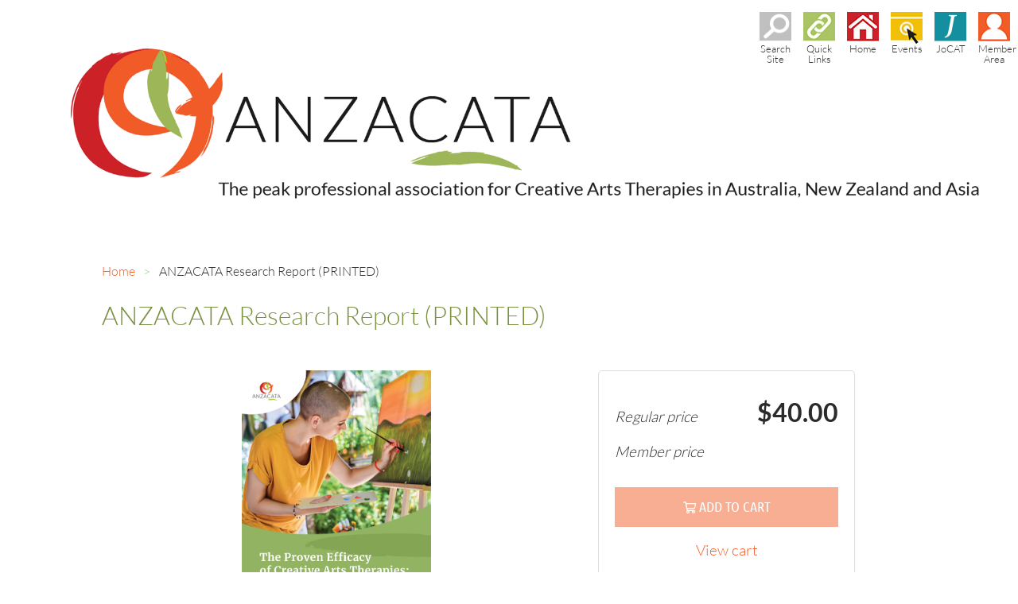

--- FILE ---
content_type: text/html; charset=utf-8
request_url: https://www.anzacata.org/Sys/Store/Products/307046
body_size: 51970
content:
<!DOCTYPE html>
<html lang="en" class="no-js ">
	<head id="Head1">
		<link rel="stylesheet" type="text/css" href="https://kit-pro.fontawesome.com/releases/latest/css/pro.min.css" />
<meta name="viewport" content="width=device-width, initial-scale=1.0">
<link href="https://www.anzacata.org/BuiltTheme/kaleidoscope_cornucopia.v3.0/c0e000c6/Styles/combined.css" rel="stylesheet" type="text/css" /><link href="https://www.anzacata.org/resources/theme/customStyles.css?t=638252628444400000" rel="stylesheet" type="text/css" /><link href="https://www.anzacata.org/resources/theme/user.css?t=638967004680000000" rel="stylesheet" type="text/css" /><link href="https://live-sf.wildapricot.org/WebUI/built9.12.1-8e232c8/scripts/public/react/index-84b33b4.css" rel="stylesheet" type="text/css" /><link href="https://live-sf.wildapricot.org/WebUI/built9.12.1-8e232c8/css/shared/ui/shared-ui-compiled.css" rel="stylesheet" type="text/css" /><script type="text/javascript" language="javascript" id="idJavaScriptEnvironment">var bonaPage_BuildVer='9.12.1-8e232c8';
var bonaPage_AdminBackendUrl = '/admin/';
var bonaPage_StatRes='https://live-sf.wildapricot.org/WebUI/';
var bonaPage_InternalPageType = { isUndefinedPage : false,isWebPage : false,isAdminPage : false,isDialogPage : false,isSystemPage : true,isErrorPage : false,isError404Page : false };
var bonaPage_PageView = { isAnonymousView : true,isMemberView : false,isAdminView : false };
var WidgetMode = 0;
var bonaPage_IsUserAnonymous = true;
var bonaPage_ThemeVer='c0e000c6638967004680000000638252628444400000'; var bonaPage_ThemeId = 'kaleidoscope_cornucopia.v3.0'; var bonaPage_ThemeVersion = '3.0';
var bonaPage_id='SysOnlineStoreProduct'; version_id='';
if (bonaPage_InternalPageType && (bonaPage_InternalPageType.isSystemPage || bonaPage_InternalPageType.isWebPage) && window.self !== window.top) { var success = true; try { var tmp = top.location.href; if (!tmp) { top.location = self.location; } } catch (err) { try { if (self != top) { top.location = self.location; } } catch (err) { try { if (self != top) { top = self; } success = false; } catch (err) { success = false; } } success = false; } if (!success) { window.onload = function() { document.open('text/html', 'replace'); document.write('<ht'+'ml><he'+'ad></he'+'ad><bo'+'dy><h1>Wrong document context!</h1></bo'+'dy></ht'+'ml>'); document.close(); } } }
try { function waMetricsGlobalHandler(args) { if (WA.topWindow.waMetricsOuterGlobalHandler && typeof(WA.topWindow.waMetricsOuterGlobalHandler) === 'function') { WA.topWindow.waMetricsOuterGlobalHandler(args); }}} catch(err) {}
 try { if (parent && parent.BonaPage) parent.BonaPage.implementBonaPage(window); } catch (err) { }
try { document.write('<style type="text/css"> .WaHideIfJSEnabled, .HideIfJSEnabled { display: none; } </style>'); } catch(err) {}
var bonaPage_WebPackRootPath = 'https://live-sf.wildapricot.org/WebUI/built9.12.1-8e232c8/scripts/public/react/';</script><script type="text/javascript" language="javascript" src="https://live-sf.wildapricot.org/WebUI/built9.12.1-8e232c8/scripts/shared/bonapagetop/bonapagetop-compiled.js" id="idBonaPageTop"></script><script type="text/javascript" language="javascript" src="https://live-sf.wildapricot.org/WebUI/built9.12.1-8e232c8/scripts/public/react/index-84b33b4.js" id="ReactPublicJs"></script><script type="text/javascript" language="javascript" src="https://live-sf.wildapricot.org/WebUI/built9.12.1-8e232c8/scripts/shared/ui/shared-ui-compiled.js" id="idSharedJs"></script><script type="text/javascript" language="javascript" src="https://live-sf.wildapricot.org/WebUI/built9.12.1-8e232c8/General.js" id=""></script><script type="text/javascript" language="javascript" src="https://www.anzacata.org/BuiltTheme/kaleidoscope_cornucopia.v3.0/c0e000c6/Scripts/combined.js" id=""></script><title>ANZACATA - Online store product</title>
<meta name="Keywords" content="creative arts therapists, creative arts therapy, JoCAT, find a therapist, find a supervisor, AThR"/><meta name="Description" content="The Australian, New Zealand and Asian Creative Arts Therapies Association (ANZACATA) is the peak professional body that represents creative arts therapists in Australia, New Zealand and the Asia/Pacific region. It is a member-run self-regulating non-profit company limited by guarantee that seeks to advocate for the profession and to ensure that the training and practice of professional members is in accordance with the highest international standards." /><link rel="shortcut icon" type="image/ico" href="/Resources/Pictures/anzacata-favicon.ico" /><link rel="search" type="application/opensearchdescription+xml" title="www.anzacata.org" href="/opensearch.ashx" /></head>
	<body id="PAGEID_SysOnlineStoreProduct" class="publicContentView LayoutMain">
<div class="mLayout layoutMain" id="mLayout">

<div class="mobilePanelContainer">
<div id="id_MobilePanel" data-componentId="MobilePanel" class="WaPlaceHolder WaPlaceHolderMobilePanel" style=""><div style=""><div id="id_iUA1u25" class="WaGadgetOnly WaGadgetMobilePanel  gadgetStyleNone" style="" data-componentId="iUA1u25" ><div class="mobilePanel">
	
	<div class="mobilePanelButton buttonMenu" title="Menu">Menu</div>
<div class="mobilePanelButton buttonLogin" title="Log in">Log in</div>
<div class="menuInner">
		<ul class="firstLevel">
<li class=" dir">
	<div class="item">
		<a href="https://www.anzacata.org/" title="Home"><span>Home</span></a>
<ul class="secondLevel">
<li class=" dir">
	<div class="item">
		<a href="https://www.anzacata.org/FIND-A-THERAPIST" title="Find a Therapist"><span>Find a Therapist</span></a>
<ul class="secondLevel">
<li class=" ">
	<div class="item">
		<a href="https://www.anzacata.org/find-a-supervisor" title="Find a Supervisor"><span>Find a Supervisor</span></a>
</div>
</li>
	
</ul>
</div>
</li>
	
<li class=" dir">
	<div class="item">
		<a href="https://www.anzacata.org/about" title="About"><span>About</span></a>
<ul class="secondLevel">
<li class=" ">
	<div class="item">
		<a href="https://www.anzacata.org/About-CAT" title="About CAT"><span>About CAT</span></a>
</div>
</li>
	
<li class=" ">
	<div class="item">
		<a href="https://www.anzacata.org/About-ANZACATA" title="About ANZACATA"><span>About ANZACATA</span></a>
</div>
</li>
	
<li class=" ">
	<div class="item">
		<a href="https://www.anzacata.org/ANZACATA-structure" title="ANZACATA Structure"><span>ANZACATA Structure</span></a>
</div>
</li>
	
<li class=" ">
	<div class="item">
		<a href="https://www.anzacata.org/ANZACATA-board" title="ANZACATA Board"><span>ANZACATA Board</span></a>
</div>
</li>
	
<li class=" ">
	<div class="item">
		<a href="https://www.anzacata.org/ethics-and-standards" title="Ethics and Standards"><span>Ethics and Standards</span></a>
</div>
</li>
	
<li class=" dir">
	<div class="item">
		<a href="https://www.anzacata.org/complaints-procedure" title="Complaints Procedure"><span>Complaints Procedure</span></a>
<ul class="secondLevel">
<li class=" ">
	<div class="item">
		<a href="https://www.anzacata.org/complaints-form" title="Complaints Form"><span>Complaints Form</span></a>
</div>
</li>
	
</ul>
</div>
</li>
	
</ul>
</div>
</li>
	
<li class=" dir">
	<div class="item">
		<a href="https://www.anzacata.org/join" title="Join"><span>Join</span></a>
<ul class="secondLevel">
<li class=" ">
	<div class="item">
		<a href="https://www.anzacata.org/why-join-anzacata" title="Why Join ANZACATA"><span>Why Join ANZACATA</span></a>
</div>
</li>
	
<li class=" ">
	<div class="item">
		<a href="https://www.anzacata.org/categories-and-requirements" title="Categories and Requirements"><span>Categories and Requirements</span></a>
</div>
</li>
	
<li class=" dir">
	<div class="item">
		<a href="https://www.anzacata.org/recognised-qualifications" title="Recognised Qualifications"><span>Recognised Qualifications</span></a>
<ul class="secondLevel">
<li class=" ">
	<div class="item">
		<a href="https://www.anzacata.org/courses-professional" title="Courses - Professional"><span>Courses - Professional</span></a>
</div>
</li>
	
<li class=" ">
	<div class="item">
		<a href="https://www.anzacata.org/courses-tier" title="Courses - Tier"><span>Courses - Tier</span></a>
</div>
</li>
	
<li class=" ">
	<div class="item">
		<a href="https://www.anzacata.org/Historic-courses" title="Historic courses"><span>Historic courses</span></a>
</div>
</li>
	
</ul>
</div>
</li>
	
<li class=" ">
	<div class="item">
		<a href="https://www.anzacata.org/qualifications-authorities" title="Qualifications Authorities"><span>Qualifications Authorities</span></a>
</div>
</li>
	
<li class=" ">
	<div class="item">
		<a href="https://www.anzacata.org/obligations-of-practising-members" title="Obligations of Practising Members"><span>Obligations of Practising Members</span></a>
</div>
</li>
	
<li class=" ">
	<div class="item">
		<a href="https://www.anzacata.org/fees" title="Fees"><span>Fees</span></a>
</div>
</li>
	
<li class=" ">
	<div class="item">
		<a href="https://www.anzacata.org/insurance" title="Insurance"><span>Insurance</span></a>
</div>
</li>
	
<li class=" ">
	<div class="item">
		<a href="https://www.anzacata.org/apply" title="Apply"><span>Apply</span></a>
</div>
</li>
	
</ul>
</div>
</li>
	
<li class=" ">
	<div class="item">
		<a href="https://www.anzacata.org/funding-schemes" title="Funding Schemes"><span>Funding Schemes</span></a>
</div>
</li>
	
<li class=" ">
	<div class="item">
		<a href="https://www.anzacata.org/Schools-Mental-Health-Interim-Menu" title="Schools Mental Health Menu"><span>Schools Mental Health Menu</span></a>
</div>
</li>
	
<li class=" dir">
	<div class="item">
		<a href="https://www.anzacata.org/anzacata-resources" title="Resources"><span>Resources</span></a>
<ul class="secondLevel">
<li class=" ">
	<div class="item">
		<a href="https://www.anzacata.org/events" title="Events"><span>Events</span></a>
</div>
</li>
	
<li class=" ">
	<div class="item">
		<a href="https://www.anzacata.org/open-gallery" title="Open Gallery"><span>Open Gallery</span></a>
</div>
</li>
	
<li class=" dir">
	<div class="item">
		<a href="https://www.anzacata.org/gallery" title="Gallery"><span>Gallery</span></a>
<ul class="secondLevel">
<li class=" ">
	<div class="item">
		<a href="https://www.anzacata.org/page-18759" title="Ashes to Music Bushfire Relief"><span>Ashes to Music Bushfire Relief</span></a>
</div>
</li>
	
<li class=" ">
	<div class="item">
		<a href="https://www.anzacata.org/gallery-symbolica" title="Symbolica (March 2020)"><span>Symbolica (March 2020)</span></a>
</div>
</li>
	
<li class=" ">
	<div class="item">
		<a href="https://www.anzacata.org/Art-Therapy-First-Aid-gallery" title="Arts Therapy First Aid"><span>Arts Therapy First Aid</span></a>
</div>
</li>
	
<li class=" ">
	<div class="item">
		<a href="https://www.anzacata.org/Brisbane-symposium-2019" title="Brisbane symposium 2019"><span>Brisbane symposium 2019</span></a>
</div>
</li>
	
</ul>
</div>
</li>
	
<li class=" dir">
	<div class="item">
		<a href="https://www.anzacata.org/publications" title="Publications"><span>Publications</span></a>
<ul class="secondLevel">
<li class=" ">
	<div class="item">
		<a href="https://www.anzacata.org/journal" title="Journal"><span>Journal</span></a>
</div>
</li>
	
<li class=" ">
	<div class="item">
		<a href="https://www.anzacata.org/Book-Reviews" title="Book Reviews"><span>Book Reviews</span></a>
</div>
</li>
	
<li class=" ">
	<div class="item">
		<a href="https://www.anzacata.org/Online-Journals" title="Online Journals"><span>Online Journals</span></a>
</div>
</li>
	
<li class=" ">
	<div class="item">
		<a href="https://www.anzacata.org/Newsletter" title="Newsletter"><span>Newsletter</span></a>
</div>
</li>
	
</ul>
</div>
</li>
	
<li class=" ">
	<div class="item">
		<a href="https://www.anzacata.org/links" title="Links"><span>Links</span></a>
</div>
</li>
	
<li class=" ">
	<div class="item">
		<a href="https://www.anzacata.org/podcast-mhpn" title="Mental Health in Focus - Creative Arts Therapies"><span>Mental Health in Focus - Creative Arts Therapies</span></a>
</div>
</li>
	
<li class=" ">
	<div class="item">
		<a href="https://www.anzacata.org/media-release-NDIS" title="MEDIA RELEASE"><span>MEDIA RELEASE</span></a>
</div>
</li>
	
<li class=" ">
	<div class="item">
		<a href="https://www.anzacata.org/faqs" title="ANZACATA FAQS"><span>ANZACATA FAQS</span></a>
</div>
</li>
	
<li class=" ">
	<div class="item">
		<a href="https://www.anzacata.org/member-faqs" title="Member FAQs"><span>Member FAQs</span></a>
</div>
</li>
	
</ul>
</div>
</li>
	
<li class=" ">
	<div class="item">
		<a href="https://www.anzacata.org/shop" title="ANZACATA Shop"><span>ANZACATA Shop</span></a>
</div>
</li>
	
<li class=" ">
	<div class="item">
		<a href="https://www.anzacata.org/contact" title="Contact"><span>Contact</span></a>
</div>
</li>
	
</ul>
</div>
</li>
	
</ul>
	</div>

	<div class="loginInner">
<div class="loginContainerForm oAuthIsfalse">
<form method="post" action="https://www.anzacata.org/Sys/Login" id="id_iUA1u25_form" class="generalLoginBox"  data-disableInAdminMode="true">
<input type="hidden" name="ReturnUrl" id="id_iUA1u25_returnUrl" value="">
				<input type="hidden" name="browserData" id="id_iUA1u25_browserField">
<div class="loginUserName">
<div class="loginUserNameTextBox">
		<input name="email" type="text" maxlength="100" placeholder="Email"  id="id_iUA1u25_userName" tabindex="1" class="emailTextBoxControl"/>
	</div>
</div><div class="loginPassword">
<div class="loginPasswordTextBox">
		<input name="password" type="password" placeholder="Password" maxlength="50" id="id_iUA1u25_password" tabindex="2" class="passwordTextBoxControl" autocomplete="off"/>
	</div>
</div> 
    <input id="g-recaptcha-invisible_iUA1u25" name="g-recaptcha-invisible" value="recaptcha" type="hidden"/> 
    <div id="recapcha_placeholder_iUA1u25" style="display:none"></div>
    <span id="idReCaptchaValidator_iUA1u25" errorMessage="Please verify that you are not a robot" style="display:none" validatorType="method" ></span>
    <script>
        $("#idReCaptchaValidator_iUA1u25").on( "wavalidate", function(event, validationResult) {
            if (grecaptcha.getResponse(widgetId_iUA1u25).length == 0){
                grecaptcha.execute(widgetId_iUA1u25);	
                validationResult.shouldStopValidation = true;
                return;
            }

            validationResult.result = true;
        });
  
            var widgetId_iUA1u25;

            var onloadCallback_iUA1u25 = function() {
                // Renders the HTML element with id 'recapcha_placeholder_iUA1u25' as a reCAPTCHA widget.
                // The id of the reCAPTCHA widget is assigned to 'widgetId_iUA1u25'.
                widgetId_iUA1u25 = grecaptcha.render('recapcha_placeholder_iUA1u25', {
                'sitekey' : '6LfmM_UhAAAAAJSHT-BwkAlQgN0mMViOmaK7oEIV',
                'size': 'invisible',
                'callback': function(){
                    document.getElementById('g-recaptcha-invisible_iUA1u25').form.submit();
                },
                'theme' : 'light'
            });
        };
    </script>
	
    <script src="https://www.google.com/recaptcha/api.js?onload=onloadCallback_iUA1u25&render=explicit" async defer></script>

 <div class="loginActionRememberMe">
		<input id="id_iUA1u25_rememberMe" type="checkbox" name="rememberMe" tabindex="3" class="rememberMeCheckboxControl"/>
		<label for="id_iUA1u25_rememberMe">Remember me</label>
	</div>
<div class="loginPasswordForgot">
		<a href="https://www.anzacata.org/Sys/ResetPasswordRequest">Forgot password</a>
	</div>
<div class="loginAction">
	<input type="submit" name="ctl03$ctl02$loginViewControl$loginControl$Login" value="Log in" id="id_iUA1u25_loginAction" onclick="if (!browserInfo.clientCookiesEnabled()) {alert('Warning: browser cookies disabled. Please enable them to use this website.'); return false;}" tabindex="4" class="loginButton loginButtonControl"/>
</div></form></div>
</div>

</div>

<script type="text/javascript">

jq$(function()
{
	var gadget = jq$('#id_iUA1u25'),
		menuContainer = gadget.find('.menuInner'),
		loginContainer = gadget.find('.loginInner');

	gadget.find('.buttonMenu').on("click",function()
	{
		menuContainer.toggle();
		loginContainer.hide();
		jq$(this).toggleClass('active');
        jq$('.buttonLogin').removeClass('active');
		return false;
	});

	gadget.find('.buttonLogin').on("click",function()
	{
		loginContainer.toggle();
		menuContainer.hide();
		jq$(this).toggleClass('active');
        jq$('.buttonMenu').removeClass('active');
		return false;
	});

	gadget.find('.mobilePanel').on("click",function(event)
	{
        if( !(jq$(event.target).parents('.loginInner').size() || event.target.className == 'loginInner') )
        {
            menuContainer.hide();
            loginContainer.hide();
            jq$('.buttonLogin').removeClass('active');
            jq$('.buttonMenu').removeClass('active');
        }

        event.stopPropagation();
	});

	jq$('body').on("click",function()
	{
		menuContainer.hide();
		loginContainer.hide();
		jq$('.buttonLogin').removeClass('active');
        jq$('.buttonMenu').removeClass('active');
	});


	// login
	var browserField = document.getElementById('id_iUA1u25' + '_browserField');

	if (browserField)
	{
		browserField.value = browserInfo.getBrowserCapabilitiesData();
	}

	jq$('#id_iUA1u25' + '_form').FormValidate();
	jq$('.WaGadgetMobilePanel form').attr('data-disableInAdminMode', 'false');

});

</script></div></div>
</div></div>

		<!-- header zone -->
		<div class="zonePlace zoneHeader1">
<div id="id_Header" data-componentId="Header" class="WaPlaceHolder WaPlaceHolderHeader" style=""><div style=""><div id="id_kMbC54C" class="WaGadgetFirst WaGadgetCustomHTML  gadgetStyleNone" style="" data-componentId="kMbC54C" ><div class="gadgetStyleBody " style=""  data-areaHeight="auto">
<div id="menu-container">
  <div class="child">
  <div id="quickLinkButton" style="margin-top: 15px; margin-left: 5px; max-width: 40px; position: absolute; right: 10px; z-index: 999; cursor: pointer; " onclick="location.href='/members';">
    <div id="buttonIcon" style="width: 40px; height: 40px;">
      <img src="https://anzacata.org/resources/Files/Mastheads/buttons2021/Members-icon.jpg" height="40px" width="40px">
    </div>
    <div id="buttonText>">
      <div style="font-size: 13px; line-height: 13px; text-align: center;">
        Member Area
      </div>
    </div>
  </div>

<div id="quickLinkButton" style="margin-top: 15px; margin-left: 5px; max-width: 40px; position: absolute; right: 65px; z-index: 999; cursor: pointer;" onclick="location.href='/Journal';">
    <div id="buttonIcon" style="width: 40px; height: 40px;">
      <img src="https://anzacata.org/resources/Files/Mastheads/buttons2021/Journal-icon.jpg" height="40px" width="40px">
    </div>
    <div id="buttonText>">
      <div style="font-size: 13px; line-height: 13px; text-align: center;">
        JoCAT
      </div>
    </div>
  </div>

<div id="quickLinkButton" style="margin-top: 15px; margin-left: 5px;  max-width: 40px; position: absolute; right: 120px; z-index: 999; cursor: pointer;" onclick="location.href='/events';">
    <div id="buttonIcon" style="width: 40px; height: 40px;">
      <img src="https://anzacata.org/resources/Files/Mastheads/buttons2021/Events-icon.jpg" height="40px" width="40px">
    </div>
    <div id="buttonText>">
      <div style="font-size: 13px; line-height: 13px; text-align: center;">
        Events
      </div>
    </div>
</div>

<div id="quickLinkButton" style="margin-top: 15px; margin-left: 5px; max-width: 40px; position: absolute; right: 175px; z-index: 999; cursor: pointer; " onclick="location.href='/home';">
    <div id="buttonIcon" style="width: 40px; height: 40px;"> 
        <img src="https://anzacata.org/resources/Files/Mastheads/buttons2021/Home-Icon.jpg" height="40px" width="40px"></div>
    <div id="buttonText>">
          <div style="font-size: 13px; line-height: 13px; text-align: center;">Home</div>
    </div>
</div>


<div id="quickLinkButton" style="margin-top: 15px; margin-left: 5px; max-width: 40px; position: absolute; right: 230px; z-index: 999;">
        <div id="buttonIcon" style="width: 40px; height: 40px;">
          <img src="https://anzacata.org/resources/Files/Mastheads/buttons2021/Links-icon.jpg" height="40px" width="40px">
        </div>
        <div id="buttonText>">
          <div style="font-size: 13px; line-height: 13px; text-align: center;">
            Quick Links
          </div>
        </div>
        <div class="quickLinksContainer1" style="position:relative; z-index:8; width: 260px;margin-left: 0;margin-top:40px;">
          <div class="quickLinksTitle1">quick links</div>
          <div class="quickLinks1">
            <a href="https://anzacata.org/find-a-therapist" class="quickLink">find a therapist</a>
            <a href="https://anzacata.org/member-groups" class="quickLink">member groups</a>
            <a href="https://anzacata.org/funding-schemes" class="quickLink">funding schemes</a>
            <a href="https://anzacata.org/faqs" class="quickLink">FAQs</a>
            <a href="https://anzacata.org/join" class="quickLink">join</a>
            <a href="https://anzacata.org/contact" class="quickLink">contact</a>
          </div>
        </div>
      </div>
      
      
<div id="quickLinkButton" style="margin-top: 15px; margin-left: 5px; max-width: 40px; position: absolute; right: 285px; z-index: 999; cursor: pointer; " onclick="location.href='/Sys/Search';">
    <div id="buttonIcon" style="width: 40px; height: 40px;">
      <img src="https://anzacata.org/resources/Files/Mastheads/buttons2021/search-icon.jpg" height="40px" width="40px">
    </div>
    <div id="buttonText>">
      <div style="font-size: 13px; line-height: 13px; text-align: center;">
       Search Site
      </div>
    </div>
  </div>

</div>
  </div></div>
</div><div id="id_eekGGtz" class="WaGadget WaGadgetContent  gadgetStyleNone" style="" data-componentId="eekGGtz" ><div class="gadgetStyleBody gadgetContentEditableArea" style="" data-editableArea="0" data-areaHeight="auto">
<img class="logo-main" src="/resources/Files/LOGOS2024/ANZACATA-MainMasthead-DARK.png" alt="" title="" border="0"></div>
</div><div id="id_AQZ1cX2" class="WaGadgetLast WaGadgetMenuHorizontal menu-main gadgetStyleNone" style="" data-componentId="AQZ1cX2" ><div class="menuBackground"></div>
<div class="menuInner">
	<ul class="firstLevel">
</ul>
</div>


<script type="text/javascript">

	jq$(function()
	{

		WebFont.load({
			custom: {
				families: ['Ubuntu', 'Ubuntu condensed']
			},
			active: function()
			{
				resizeMenu();
			}
		});


		var gadgetHorMenu = jq$('#id_AQZ1cX2'),
			gadgetHorMenuContainer = gadgetHorMenu.find('.menuInner'),
			firstLevelMenu = gadgetHorMenu.find('ul.firstLevel'),
			holderInitialMenu = firstLevelMenu.children(),
			outsideItems = null,
			phantomElement = '<li class="phantom"><div class="item"><a href="#"><span>&#x2261;</span></a><ul class="secondLevel"></ul></div></li>',
			placeHolder = gadgetHorMenu.parents('.WaLayoutPlaceHolder'),
			placeHolderId = placeHolder && placeHolder.attr('data-componentId'),
			mobileState = false,
			isTouchSupported = !!(('ontouchstart' in window) || (window.DocumentTouch && document instanceof DocumentTouch) || (navigator.msPointerEnabled && navigator.msMaxTouchPoints));


		function resizeMenu()
		{
			var i,
				len,
				fitMenuWidth = 0,
				menuItemPhantomWidth = 80;

			firstLevelMenu.html( holderInitialMenu).removeClass('adapted').css({ width: 'auto' }); // restore initial menu

			if( firstLevelMenu.width() > gadgetHorMenuContainer.width() ) // if menu oversize
			{
				menuItemPhantomWidth = firstLevelMenu.addClass('adapted').append( phantomElement).children('.phantom').width();

				for( i = 0, len = holderInitialMenu.size(); i <= len; i++ )
				{
					fitMenuWidth += jq$( holderInitialMenu.get(i) ).width();

					if( fitMenuWidth + menuItemPhantomWidth > gadgetHorMenuContainer.width() )
					{
						outsideItems = firstLevelMenu.children(':gt('+(i-1)+'):not(.phantom)').remove();
						firstLevelMenu.find('.phantom > .item > ul').append( outsideItems);
						gadgetHorMenuContainer.css('overflow','visible');
						break;
					}
				}
				gadgetHorMenu.find('.phantom > .item > a').click(function(){ return false; });
			}

			disableFirstTouch();

			firstLevelMenu.css( 'width', '' ); // restore initial menu width
			firstLevelMenu.children().removeClass('last-child').eq(-1).addClass('last-child'); // add last-child mark
		}

		jq$(window).resize(function()
		{
			resizeMenu();
		});

		function onLayoutColumnResized(sender, args)
		{
			args = args || {};

			if (placeHolderId && (placeHolderId == args.leftColPlaceHolderId || placeHolderId == args.rightColPlaceHolderId))
			{
				resizeMenu();
			}
		}

		BonaPage.addPageStateHandler(BonaPage.PAGE_PARSED, function() { WA.Gadgets.LayoutColumnResized.addHandler(onLayoutColumnResized); });
		BonaPage.addPageStateHandler(BonaPage.PAGE_UNLOADED, function() { WA.Gadgets.LayoutColumnResized.removeHandler(onLayoutColumnResized); });


        function disableFirstTouch()
        {
          if (!isTouchSupported) return;

          jq$('#id_AQZ1cX2').find('.menuInner li.dir > .item > a').on( 'click', function(event)
          {
            if( !this.touchCounter )
              this.touchCounter = 0;

            if( this.touchCounter >= 1 )
            {
              this.touchCounter = 0;
              return true;
            }
            this.touchCounter++;

            if (!mobileState)
            {
              WA.stopEventDefault(event);
            }
          });

          jq$('#id_AQZ1cX2').find('.menuInner li.dir > .item > a').on( 'mouseout', function(event)
          {
            if( !this.touchCounter )
              this.touchCounter = 0;
            this.touchCounter = 0;
          });
        }

        disableFirstTouch();

	});
</script></div></div>
</div></div>
		<div class="zonePlace zoneHeader2">
</div>
		<!-- /header zone -->

<!-- content zone -->
	<div class="zonePlace zoneContent">
<div id="ContentBlock1" data-componentId="Content" class="WaPlaceHolder WaPlaceHolderContent" style=""><div style=""><div id="id_VduGnm6" class="WaGadgetFirst WaGadgetBreadcrumbs  gadgetStyleNone" style="" data-componentId="VduGnm6" ><div class="gadgetStyleBody " style=""  data-areaHeight="auto">
<ul>
<li><a href="https://www.anzacata.org/">Home</a></li>
<li class="last">ANZACATA Research Report (PRINTED)</li>
</ul>
</div>
</div><div id="id_F6YVaaA" class="WaGadgetLast WaGadgetOnlineStoreProduct  gadgetStyleNone" style="" data-componentId="F6YVaaA" ><div class="OnlineStoreProduct_title_container">
	<h1>ANZACATA Research Report (PRINTED)</h1>
</div>
<div class="OnlineStoreProduct_content_container">
<div class="OnlineStoreProduct_gallery">
			<a class="OnlineStoreProduct_gallery_cover_container" href="https://www.anzacata.org/resources/52385533/ANZACATA_Proven-Efficacy_web20221103-1.png" data-lightbox="cover-image">
				<div class="OnlineStoreProduct_gallery_cover">
					<div class="OnlineStoreProduct_gallery_cover_img_container">
						<img id="OnlineStoreProduct_gallery_cover_img" src="https://www.anzacata.org/resources/52385533/ANZACATA_Proven-Efficacy_web20221103-1.png">
					</div>
				</div>
				<div class="OnlineStoreProduct_gallery_cover_zoom_icon">&#xf00e;</div>
			</a>
<ul id="OnlineStoreProduct_gallery_thumbs"><li>
	<a href="https://www.anzacata.org/resources/52385533/ANZACATA_Proven-Efficacy_web20221103-1.png">
		<img src="https://www.anzacata.org/resources/52385533/ANZACATA_Proven-Efficacy_web20221103-1.png">
	</a>
</li><li>
	<a href="https://www.anzacata.org/resources/52385533/anzacata_proven-efficacy_web20221103-2.png">
		<img src="https://www.anzacata.org/resources/52385533/anzacata_proven-efficacy_web20221103-2.png">
	</a>
</li></ul>
</div>
<div class="OnlineStoreProduct_aside">
	    <div class="OnlineStoreCatalog_pricePanel">
    <div class="OnlineStoreCatalog_price_row">
        <span class="OnlineStoreCatalog_price_label">
            Regular price
        </span>

        <span class="OnlineStoreCatalog_list_price">
            $40.00</span>
    </div>
    <div class="OnlineStoreCatalog_price_row">
            <span class="OnlineStoreCatalog_price_label">
                Member price
            </span>

            <span class="OnlineStoreCatalog_list_price_alt">
                $0.00</span>
        </div>
    </div>
<div class="OnlineStoreButton">
			<div class="addToCartContainer">
				<button id="OnlineStoreProduct_addToCart"
					class="typeButton OnlineStoreProduct_addToCartButton"
					type="button"
disabled="true">
					<i class="fa fa-shopping-cart" aria-hidden="true"></i>
					<span>Add to cart</span>
				</button>
				<a id="OnlineStoreProduct_viewCart" class="addToCart" href="#">View cart</a>
			</div>
			<script>
				window.currentProduct = {"id":307046,"title":"ANZACATA Research Report (PRINTED)","description":"Members, please login first to access the discount.\n\nThis document provides the reader with a comprehensive review of up-to-date findings on the efficacy of creative art therapies. It outlines the most recent research which collectively demonstrates the effectiveness of creative arts therapies for the treatment of many physical and mental health concerns. It cites over 40 studies at Level I, II and III evidence: from systematic reviews of relevant randomized controlled trials, evidence from meta-analysis of relevant randomized controlled trials and evidence developed from systematic reviews.\n\nTo cite the report: Gray, D (2022) ‘The Proven Efficacy of Creative Arts Therapies: What the Literature Tells Us’ ANZACATA. Melbourne, Australia. anzacata.org\n\nNon-members $40.00 (+GST for Australian non-members )\nMembers Free\n\nNote: Please pay immediately upon order or your order will be deleted within 24 hours\n\n","price":{"regular":40.00,"members":0.00},"status":"PUBLIC","type":"PHYSICAL","pictures":["https://www.anzacata.org/resources/52385533/ANZACATA_Proven-Efficacy_web20221103-1.png","https://www.anzacata.org/resources/52385533/anzacata_proven-efficacy_web20221103-2.png"],"tags":["research-report"],"options":[],"variants":[],"trackInventory":true,"stock":0,"outOfStock":true,"totalStock":0,"digitalProduct":null,"associationId":262418,"ecourseProduct":null,"created":"2022-10-27T04:36:03.827874Z"};
			</script>
		</div>
      <div class="OnlineStoreCatalog_OutOfStock_container" id="idOnlineStoreCatalog_OutOfStock_container" 
		style="display:block">Out of stock</div>
		
		<div class="OnlineStoreCatalog_AlreadyInCart_container" id="idOnlineStoreCatalog_AlreadyInCart_container" 
    style="visibility:hidden">Added to cart</div>
	</div>

	<div class="OnlineStoreProduct_information">
<div class="OnlineStoreProduct_description">
				<h3>Description</h3>
				<div style="white-space: pre-wrap;">Members, please login first to access the discount.

This document provides the reader with a comprehensive review of up-to-date findings on the efficacy of creative art therapies. It outlines the most recent research which collectively demonstrates the effectiveness of creative arts therapies for the treatment of many physical and mental health concerns. It cites over 40 studies at Level I, II and III evidence: from systematic reviews of relevant randomized controlled trials, evidence from meta-analysis of relevant randomized controlled trials and evidence developed from systematic reviews.

To cite the report: Gray, D (2022) ‘The Proven Efficacy of Creative Arts Therapies: What the Literature Tells Us’ ANZACATA. Melbourne, Australia. anzacata.org

Non-members $40.00 (+GST for Australian non-members )
Members Free

Note: Please pay immediately upon order or your order will be deleted within 24 hours

</div>
			</div>
</div>
</div>
</div></div>
</div></div>
	<!-- /content zone -->

<!-- footer zone -->
		<div class="zonePlace zoneFooter1">
<div id="id_Footer" data-componentId="Footer" class="WaPlaceHolder WaPlaceHolderFooter" style=""><div style=""><div id="id_JnKjg6h" class="WaGadgetOnly WaGadgetCustomHTML  gadgetStyleNone" style="" data-componentId="JnKjg6h" ><div class="gadgetStyleBody " style=""  data-areaHeight="auto">
<svg class="svg-img"  xmlns="http://www.w3.org/2000/svg" xmlns:xlink="http://www.w3.org/1999/xlink" viewBox="0 0 2018 330"  >
  <image width="2018" height="330" xlink:href="[data-uri]"/>
  <image id="people_hand_copy" data-name="people hand copy" x="-346" y="59" width="2397" height="329" xlink:href="[data-uri]"/>
</svg>
</div>
</div></div>
</div></div>
		<div class="zonePlace zoneFooter2">
<div id="id_Footer2" data-componentId="Footer1" class="WaPlaceHolder WaPlaceHolderFooter1" style=""><div style=""><div id="id_rKH7iiG" data-componentId="rKH7iiG" class="WaLayoutContainerFirst" style=""><table cellspacing="0" cellpadding="0" class="WaLayoutTable" style=""><tr data-componentId="rKH7iiG_row" class="WaLayoutRow"><td id="id_FDKpI8T" data-componentId="FDKpI8T" class="WaLayoutItem" style="width:27%;"><div id="id_yLMBpJm" class="WaLayoutPlaceHolder placeHolderContainer" data-componentId="yLMBpJm" style=""><div style=""><div id="id_BD81WOa" class="WaGadgetFirst WaGadgetHeadline  gadgetStyleNone" style="" data-componentId="BD81WOa" ><div class="gadgetStyleBody gadgetContentEditableArea" style="" data-editableArea="0" data-areaHeight="auto">
<div class="menu-foot">
  <h2>A<a href="/About-ANZACATA" target="_blank">bout ANZACATA</a></h2>
</div></div>
</div><div id="id_WJeQMTB" class="WaGadgetLast WaGadgetCustomMenu menu-footer menuStyleNone" style="" data-componentId="WJeQMTB" ><div class="gadgetStyleBody " style=""  data-areaHeight="auto">
<ul class="orientationVertical alignLeft">

<li>
			<a href="https://anzacata.org/About-CAT" title="About CAT">About CAT</a>
		</li>
<li>
			<a href="https://anzacata.org/About-ANZACATA" title="About ANZACATA">About ANZACATA</a>
		</li>
<li>
			<a href="https://anzacata.org/ANZACATA-structure" title="ANZACATA Structure">ANZACATA Structure</a>
		</li>
<li>
			<a href="https://anzacata.org/ANZACATA-board" title="The ANZACATA Board">The ANZACATA Board</a>
		</li>
<li>
			<a href="https://anzacata.org/ethics-and-standards" title="Ethics and Standards">Ethics and Standards</a>
		</li>
<li>
			<a href="https://anzacata.org/complaints-procedure" title="Complaints Procedure">Complaints Procedure</a>
		</li>
</ul>

</div>
<script type="text/javascript">
	jq$(function()
	{
		var customMenu = jq$('#id_WJeQMTB');

		customMenu.find('ul.orientationHorizontal').parents('.WaGadgetCustomMenu').addClass('customMenuHorizontal');
		customMenu.find('ul.orientationVertical').parents('.WaGadgetCustomMenu').addClass('customMenuVertical');

		customMenu.find('ul.alignLeft').parents('.WaGadgetCustomMenu').addClass('customMenuAlignLeft');
		customMenu.find('ul.alignCenter').parents('.WaGadgetCustomMenu').addClass('customMenuAlignCenter');
		customMenu.find('ul.alignRight').parents('.WaGadgetCustomMenu').addClass('customMenuAlignRight');

		customMenu.find('ul').wrap('<div class="outerContainer"></div>').before('<div class="toggleButton"></div>').wrap('<div class="container"></div>');

		var customMenuWidth = jq$('ul', customMenu).width(),
			customMenuHeight = jq$('ul', customMenu).height(),
			transitionTime = 300,
			animateOptionsToOpen,
			animateOptionsToClose,
			layoutType = ( customMenu.hasClass('customMenuHorizontal') ? 'horizontal' : 'vertical' ),
			menuContainer = customMenu.find('.container');

		customMenu.find('.toggleButton').toggle(function()
		{
			$(this).addClass('expandedState');
			getSize();
			setTypeAnimation();
			menuContainer.animate( animateOptionsToOpen, transitionTime );
		}, function()
		{
			$(this).removeClass('expandedState');
			getSize();
			setTypeAnimation();
			menuContainer.animate( animateOptionsToClose, transitionTime );
		});


		function getSize()
		{
			customMenuWidth = jq$('ul', customMenu).width();
			customMenuHeight = jq$('ul', customMenu).height();
		}

		function setTypeAnimation()
		{
			if( layoutType == 'horizontal' )
			{
				animateOptionsToOpen = { 'width': (customMenuWidth+'px') };
				animateOptionsToClose = { 'width': '0' };
			}

			if( layoutType == 'vertical' )
			{
				animateOptionsToOpen = { 'height': (customMenuHeight+'px') };
				animateOptionsToClose = { 'height': '0' };
			}
		}
	});
</script>





</div></div></div></td><td style="" data-componentId="FDKpI8T_separator" class="WaLayoutSeparator"><div style="width: inherit;"></div></td><td id="id_mPoqAPY" data-componentId="mPoqAPY" class="WaLayoutItem" style="width:28%;"><div id="id_iAuEfgM" class="WaLayoutPlaceHolder placeHolderContainer" data-componentId="iAuEfgM" style=""><div style=""><div id="id_nITG7KG" class="WaGadgetFirst WaGadgetHeadline  gadgetStyleNone" style="" data-componentId="nITG7KG" ><div class="gadgetStyleBody gadgetContentEditableArea" style="" data-editableArea="0" data-areaHeight="auto">
<div class="menu-foot">
  <h2><a href="/join">Join ANZACATA</a></h2>
</div></div>
</div><div id="id_Q3yy4kL" class="WaGadgetLast WaGadgetCustomMenu menu-footer menuStyleNone" style="" data-componentId="Q3yy4kL" ><div class="gadgetStyleBody " style=""  data-areaHeight="auto">
<ul class="orientationVertical alignLeft">

<li>
			<a href="https://anzacata.org/why-join-anzacata" title="Why Join ANZACATA">Why Join ANZACATA</a>
		</li>
<li>
			<a href="https://anzacata.org/categories-and-requirements" title="Categories and Requirements">Categories and Requirements</a>
		</li>
<li>
			<a href="https://anzacata.org/recognised-qualifications" title="Recognised Qualifications">Recognised Qualifications</a>
		</li>
<li>
			<a href="https://anzacata.org/qualifications-authorities" title="Qualifications Authorities">Qualifications Authorities</a>
		</li>
<li>
			<a href="https://anzacata.org/obligations-of-practising-members" title="Obligations of Practising Members">Obligations of Practising Members</a>
		</li>
<li>
			<a href="https://anzacata.org/fees" title="Fee Structure">Fee Structure</a>
		</li>
<li>
			<a href="https://anzacata.org/insurance" title="Master Insurance Scheme">Master Insurance Scheme</a>
		</li>
<li>
			<a href="https://anzacata.org/apply" title="Membership Application">Membership Application</a>
		</li>
</ul>

</div>
<script type="text/javascript">
	jq$(function()
	{
		var customMenu = jq$('#id_Q3yy4kL');

		customMenu.find('ul.orientationHorizontal').parents('.WaGadgetCustomMenu').addClass('customMenuHorizontal');
		customMenu.find('ul.orientationVertical').parents('.WaGadgetCustomMenu').addClass('customMenuVertical');

		customMenu.find('ul.alignLeft').parents('.WaGadgetCustomMenu').addClass('customMenuAlignLeft');
		customMenu.find('ul.alignCenter').parents('.WaGadgetCustomMenu').addClass('customMenuAlignCenter');
		customMenu.find('ul.alignRight').parents('.WaGadgetCustomMenu').addClass('customMenuAlignRight');

		customMenu.find('ul').wrap('<div class="outerContainer"></div>').before('<div class="toggleButton"></div>').wrap('<div class="container"></div>');

		var customMenuWidth = jq$('ul', customMenu).width(),
			customMenuHeight = jq$('ul', customMenu).height(),
			transitionTime = 300,
			animateOptionsToOpen,
			animateOptionsToClose,
			layoutType = ( customMenu.hasClass('customMenuHorizontal') ? 'horizontal' : 'vertical' ),
			menuContainer = customMenu.find('.container');

		customMenu.find('.toggleButton').toggle(function()
		{
			$(this).addClass('expandedState');
			getSize();
			setTypeAnimation();
			menuContainer.animate( animateOptionsToOpen, transitionTime );
		}, function()
		{
			$(this).removeClass('expandedState');
			getSize();
			setTypeAnimation();
			menuContainer.animate( animateOptionsToClose, transitionTime );
		});


		function getSize()
		{
			customMenuWidth = jq$('ul', customMenu).width();
			customMenuHeight = jq$('ul', customMenu).height();
		}

		function setTypeAnimation()
		{
			if( layoutType == 'horizontal' )
			{
				animateOptionsToOpen = { 'width': (customMenuWidth+'px') };
				animateOptionsToClose = { 'width': '0' };
			}

			if( layoutType == 'vertical' )
			{
				animateOptionsToOpen = { 'height': (customMenuHeight+'px') };
				animateOptionsToClose = { 'height': '0' };
			}
		}
	});
</script>





</div></div></div></td><td style="" data-componentId="mPoqAPY_separator" class="WaLayoutSeparator"><div style="width: inherit;"></div></td><td id="id_MQ3zyXL" data-componentId="MQ3zyXL" class="WaLayoutItem" style="width:26%;"><div id="id_gA4U7Pj" class="WaLayoutPlaceHolder placeHolderContainer" data-componentId="gA4U7Pj" style=""><div style=""><div id="id_e35dM8h" class="WaGadgetFirst WaGadgetHeadline  gadgetStyleNone" style="" data-componentId="e35dM8h" ><div class="gadgetStyleBody gadgetContentEditableArea" style="" data-editableArea="0" data-areaHeight="auto">
<div class="menu-foot">
  <h2>F<a href="/funding-schemes">unding Schemes</a></h2>
</div></div>
</div><div id="id_rtQjEUW" class="WaGadgetLast WaGadgetCustomMenu menu-footer menuStyleNone" style="" data-componentId="rtQjEUW" ><div class="gadgetStyleBody " style=""  data-areaHeight="auto">
<ul class="orientationVertical alignLeft">

<li>
			<a href="/funding-schemes" title="Australia – NDIS">Australia – NDIS</a>
		</li>
<li>
			<a href="https://anzacata.org/funding-schemes" title="New Zealand – ACC">New Zealand – ACC</a>
		</li>
<li>
			<a href="https://anzacata.org/funding-schemes" title="New Zealand – WINZ">New Zealand – WINZ</a>
		</li>
<li>
			<a href="https://anzacata.org/funding-schemes" title="New Zealand – I AM HOPE">New Zealand – I AM HOPE</a>
		</li>
</ul>

</div>
<script type="text/javascript">
	jq$(function()
	{
		var customMenu = jq$('#id_rtQjEUW');

		customMenu.find('ul.orientationHorizontal').parents('.WaGadgetCustomMenu').addClass('customMenuHorizontal');
		customMenu.find('ul.orientationVertical').parents('.WaGadgetCustomMenu').addClass('customMenuVertical');

		customMenu.find('ul.alignLeft').parents('.WaGadgetCustomMenu').addClass('customMenuAlignLeft');
		customMenu.find('ul.alignCenter').parents('.WaGadgetCustomMenu').addClass('customMenuAlignCenter');
		customMenu.find('ul.alignRight').parents('.WaGadgetCustomMenu').addClass('customMenuAlignRight');

		customMenu.find('ul').wrap('<div class="outerContainer"></div>').before('<div class="toggleButton"></div>').wrap('<div class="container"></div>');

		var customMenuWidth = jq$('ul', customMenu).width(),
			customMenuHeight = jq$('ul', customMenu).height(),
			transitionTime = 300,
			animateOptionsToOpen,
			animateOptionsToClose,
			layoutType = ( customMenu.hasClass('customMenuHorizontal') ? 'horizontal' : 'vertical' ),
			menuContainer = customMenu.find('.container');

		customMenu.find('.toggleButton').toggle(function()
		{
			$(this).addClass('expandedState');
			getSize();
			setTypeAnimation();
			menuContainer.animate( animateOptionsToOpen, transitionTime );
		}, function()
		{
			$(this).removeClass('expandedState');
			getSize();
			setTypeAnimation();
			menuContainer.animate( animateOptionsToClose, transitionTime );
		});


		function getSize()
		{
			customMenuWidth = jq$('ul', customMenu).width();
			customMenuHeight = jq$('ul', customMenu).height();
		}

		function setTypeAnimation()
		{
			if( layoutType == 'horizontal' )
			{
				animateOptionsToOpen = { 'width': (customMenuWidth+'px') };
				animateOptionsToClose = { 'width': '0' };
			}

			if( layoutType == 'vertical' )
			{
				animateOptionsToOpen = { 'height': (customMenuHeight+'px') };
				animateOptionsToClose = { 'height': '0' };
			}
		}
	});
</script>





</div></div></div></td><td style="" data-componentId="MQ3zyXL_separator" class="WaLayoutSeparator"><div style="width: inherit;"></div></td><td id="id_quHxfUU" data-componentId="quHxfUU" class="WaLayoutItem" style="width:19%;"><div id="id_pLFBCL2" class="WaLayoutPlaceHolder placeHolderContainer" data-componentId="pLFBCL2" style=""><div style=""><div id="id_8FwcUsC" class="WaGadgetFirst WaGadgetHeadline  gadgetStyleNone" style="" data-componentId="8FwcUsC" ><div class="gadgetStyleBody gadgetContentEditableArea" style="" data-editableArea="0" data-areaHeight="auto">
<div class="menu-foot">
  <h2><a href="/anzacata-resources">Resources</a></h2>
</div></div>
</div><div id="id_i8otfwO" class="WaGadgetLast WaGadgetCustomMenu menu-footer menuStyleNone" style="" data-componentId="i8otfwO" ><div class="gadgetStyleBody " style=""  data-areaHeight="auto">
<ul class="orientationVertical alignLeft">

<li>
			<a href="https://anzacata.org/events" title="Events">Events</a>
		</li>
<li>
			<a href="https://anzacata.org/gallery" title="Gallery">Gallery</a>
		</li>
<li>
			<a href="https://anzacata.org/publications" title="Publications">Publications</a>
		</li>
<li>
			<a href="https://anzacata.org/links" title="Links">Links</a>
		</li>
<li>
			<a href="https://anzacata.org/faqs" title="ANZACATA FAQs">ANZACATA FAQs</a>
		</li>
<li>
			<a href="https://anzacata.org/member-faqs" title="Member FAQs">Member FAQs</a>
		</li>
</ul>

</div>
<script type="text/javascript">
	jq$(function()
	{
		var customMenu = jq$('#id_i8otfwO');

		customMenu.find('ul.orientationHorizontal').parents('.WaGadgetCustomMenu').addClass('customMenuHorizontal');
		customMenu.find('ul.orientationVertical').parents('.WaGadgetCustomMenu').addClass('customMenuVertical');

		customMenu.find('ul.alignLeft').parents('.WaGadgetCustomMenu').addClass('customMenuAlignLeft');
		customMenu.find('ul.alignCenter').parents('.WaGadgetCustomMenu').addClass('customMenuAlignCenter');
		customMenu.find('ul.alignRight').parents('.WaGadgetCustomMenu').addClass('customMenuAlignRight');

		customMenu.find('ul').wrap('<div class="outerContainer"></div>').before('<div class="toggleButton"></div>').wrap('<div class="container"></div>');

		var customMenuWidth = jq$('ul', customMenu).width(),
			customMenuHeight = jq$('ul', customMenu).height(),
			transitionTime = 300,
			animateOptionsToOpen,
			animateOptionsToClose,
			layoutType = ( customMenu.hasClass('customMenuHorizontal') ? 'horizontal' : 'vertical' ),
			menuContainer = customMenu.find('.container');

		customMenu.find('.toggleButton').toggle(function()
		{
			$(this).addClass('expandedState');
			getSize();
			setTypeAnimation();
			menuContainer.animate( animateOptionsToOpen, transitionTime );
		}, function()
		{
			$(this).removeClass('expandedState');
			getSize();
			setTypeAnimation();
			menuContainer.animate( animateOptionsToClose, transitionTime );
		});


		function getSize()
		{
			customMenuWidth = jq$('ul', customMenu).width();
			customMenuHeight = jq$('ul', customMenu).height();
		}

		function setTypeAnimation()
		{
			if( layoutType == 'horizontal' )
			{
				animateOptionsToOpen = { 'width': (customMenuWidth+'px') };
				animateOptionsToClose = { 'width': '0' };
			}

			if( layoutType == 'vertical' )
			{
				animateOptionsToOpen = { 'height': (customMenuHeight+'px') };
				animateOptionsToClose = { 'height': '0' };
			}
		}
	});
</script>





</div></div></div></td></tr></table> </div><div id="id_hxh8yGp" class="WaGadget WaGadgetContent  gadgetStyleNone" style="" data-componentId="hxh8yGp" ><div class="gadgetStyleBody gadgetContentEditableArea" style="" data-editableArea="0" data-areaHeight="auto">
<p align="center"><font style="font-size: 14px; color:#ffffff;" face="Lato"><a href="/contact" class="footerLink">Contact us</a> &#8226; <a href="/site-map" class="footerLink">Site Map</a> &#8226; <a href="/T&amp;C" class="footerLink">Terms &amp; Conditions</a> &#8226; <a href="/privacy" class="footerLink">Privacy</a> &#8226; <a href="/copyright" class="footerLink">Copyright</a></font></p>

<p align="center"><font style="font-size: 14px; color:#ffffff;" face="Lato">© 2024, The Australian, New Zealand and Asian Creative Arts Therapies Association<br>
ABN 63 072 954 388</font></p></div>
</div><div id="id_5NMlGqy" class="WaGadgetLast WaGadgetCustomHTML  gadgetStyleNone" style="" data-componentId="5NMlGqy" ><div class="gadgetStyleBody " style=""  data-areaHeight="auto">
<style>
.zoneContent {
    margin: 0 auto !important;
    max-width: 1400px !important;
    width: 80%;
}
.h1, h1, .h4, h4 {
    color: #799140 !important;
}
    </style></div>
</div></div>
</div></div>

<div class="zonePlace zoneWAbranding">
				<div class="WABranding">
<div id="idFooterPoweredByContainer">
	<span id="idFooterPoweredByWA">
Powered by <a href="http://www.wildapricot.com" target="_blank">Wild Apricot</a> Membership Software</span>
</div>
</div>
			</div>
<!-- /footer zone -->
<div id="idCustomJsContainer" class="cnCustomJsContainer">
<!-- Google tag (gtag.js) -->
<script async src="https://www.googletagmanager.com/gtag/js?id=G-Z92GTPPRW5">
try
{
    
}
catch(err)
{}</script>
<script>
try
{
    
  window.dataLayer = window.dataLayer || [];
  function gtag(){dataLayer.push(arguments);}
  gtag('js', new Date());

  gtag('config', 'G-Z92GTPPRW5');

}
catch(err)
{}</script>

<!-- Google Tag Manager -->
<script>
try
{
    (function(w,d,s,l,i){w[l]=w[l]||[];w[l].push({'gtm.start':
new Date().getTime(),event:'gtm.js'});var f=d.getElementsByTagName(s)[0],
j=d.createElement(s),dl=l!='dataLayer'?'&l='+l:'';j.async=true;j.src=
'https://www.googletagmanager.com/gtm.js?id='+i+dl;f.parentNode.insertBefore(j,f);
})(window,document,'script','dataLayer','GTM-PW5L83F');
}
catch(err)
{}</script>
<!-- End Google Tag Manager -->


</div>
</div></body>
</html>
<script type="text/javascript">if (window.BonaPage && BonaPage.setPageState) { BonaPage.setPageState(BonaPage.PAGE_PARSED); }</script>

--- FILE ---
content_type: text/html; charset=utf-8
request_url: https://www.google.com/recaptcha/api2/anchor?ar=1&k=6LfmM_UhAAAAAJSHT-BwkAlQgN0mMViOmaK7oEIV&co=aHR0cHM6Ly93d3cuYW56YWNhdGEub3JnOjQ0Mw..&hl=en&v=N67nZn4AqZkNcbeMu4prBgzg&theme=light&size=invisible&anchor-ms=20000&execute-ms=30000&cb=r0afuxd9vxqj
body_size: 49534
content:
<!DOCTYPE HTML><html dir="ltr" lang="en"><head><meta http-equiv="Content-Type" content="text/html; charset=UTF-8">
<meta http-equiv="X-UA-Compatible" content="IE=edge">
<title>reCAPTCHA</title>
<style type="text/css">
/* cyrillic-ext */
@font-face {
  font-family: 'Roboto';
  font-style: normal;
  font-weight: 400;
  font-stretch: 100%;
  src: url(//fonts.gstatic.com/s/roboto/v48/KFO7CnqEu92Fr1ME7kSn66aGLdTylUAMa3GUBHMdazTgWw.woff2) format('woff2');
  unicode-range: U+0460-052F, U+1C80-1C8A, U+20B4, U+2DE0-2DFF, U+A640-A69F, U+FE2E-FE2F;
}
/* cyrillic */
@font-face {
  font-family: 'Roboto';
  font-style: normal;
  font-weight: 400;
  font-stretch: 100%;
  src: url(//fonts.gstatic.com/s/roboto/v48/KFO7CnqEu92Fr1ME7kSn66aGLdTylUAMa3iUBHMdazTgWw.woff2) format('woff2');
  unicode-range: U+0301, U+0400-045F, U+0490-0491, U+04B0-04B1, U+2116;
}
/* greek-ext */
@font-face {
  font-family: 'Roboto';
  font-style: normal;
  font-weight: 400;
  font-stretch: 100%;
  src: url(//fonts.gstatic.com/s/roboto/v48/KFO7CnqEu92Fr1ME7kSn66aGLdTylUAMa3CUBHMdazTgWw.woff2) format('woff2');
  unicode-range: U+1F00-1FFF;
}
/* greek */
@font-face {
  font-family: 'Roboto';
  font-style: normal;
  font-weight: 400;
  font-stretch: 100%;
  src: url(//fonts.gstatic.com/s/roboto/v48/KFO7CnqEu92Fr1ME7kSn66aGLdTylUAMa3-UBHMdazTgWw.woff2) format('woff2');
  unicode-range: U+0370-0377, U+037A-037F, U+0384-038A, U+038C, U+038E-03A1, U+03A3-03FF;
}
/* math */
@font-face {
  font-family: 'Roboto';
  font-style: normal;
  font-weight: 400;
  font-stretch: 100%;
  src: url(//fonts.gstatic.com/s/roboto/v48/KFO7CnqEu92Fr1ME7kSn66aGLdTylUAMawCUBHMdazTgWw.woff2) format('woff2');
  unicode-range: U+0302-0303, U+0305, U+0307-0308, U+0310, U+0312, U+0315, U+031A, U+0326-0327, U+032C, U+032F-0330, U+0332-0333, U+0338, U+033A, U+0346, U+034D, U+0391-03A1, U+03A3-03A9, U+03B1-03C9, U+03D1, U+03D5-03D6, U+03F0-03F1, U+03F4-03F5, U+2016-2017, U+2034-2038, U+203C, U+2040, U+2043, U+2047, U+2050, U+2057, U+205F, U+2070-2071, U+2074-208E, U+2090-209C, U+20D0-20DC, U+20E1, U+20E5-20EF, U+2100-2112, U+2114-2115, U+2117-2121, U+2123-214F, U+2190, U+2192, U+2194-21AE, U+21B0-21E5, U+21F1-21F2, U+21F4-2211, U+2213-2214, U+2216-22FF, U+2308-230B, U+2310, U+2319, U+231C-2321, U+2336-237A, U+237C, U+2395, U+239B-23B7, U+23D0, U+23DC-23E1, U+2474-2475, U+25AF, U+25B3, U+25B7, U+25BD, U+25C1, U+25CA, U+25CC, U+25FB, U+266D-266F, U+27C0-27FF, U+2900-2AFF, U+2B0E-2B11, U+2B30-2B4C, U+2BFE, U+3030, U+FF5B, U+FF5D, U+1D400-1D7FF, U+1EE00-1EEFF;
}
/* symbols */
@font-face {
  font-family: 'Roboto';
  font-style: normal;
  font-weight: 400;
  font-stretch: 100%;
  src: url(//fonts.gstatic.com/s/roboto/v48/KFO7CnqEu92Fr1ME7kSn66aGLdTylUAMaxKUBHMdazTgWw.woff2) format('woff2');
  unicode-range: U+0001-000C, U+000E-001F, U+007F-009F, U+20DD-20E0, U+20E2-20E4, U+2150-218F, U+2190, U+2192, U+2194-2199, U+21AF, U+21E6-21F0, U+21F3, U+2218-2219, U+2299, U+22C4-22C6, U+2300-243F, U+2440-244A, U+2460-24FF, U+25A0-27BF, U+2800-28FF, U+2921-2922, U+2981, U+29BF, U+29EB, U+2B00-2BFF, U+4DC0-4DFF, U+FFF9-FFFB, U+10140-1018E, U+10190-1019C, U+101A0, U+101D0-101FD, U+102E0-102FB, U+10E60-10E7E, U+1D2C0-1D2D3, U+1D2E0-1D37F, U+1F000-1F0FF, U+1F100-1F1AD, U+1F1E6-1F1FF, U+1F30D-1F30F, U+1F315, U+1F31C, U+1F31E, U+1F320-1F32C, U+1F336, U+1F378, U+1F37D, U+1F382, U+1F393-1F39F, U+1F3A7-1F3A8, U+1F3AC-1F3AF, U+1F3C2, U+1F3C4-1F3C6, U+1F3CA-1F3CE, U+1F3D4-1F3E0, U+1F3ED, U+1F3F1-1F3F3, U+1F3F5-1F3F7, U+1F408, U+1F415, U+1F41F, U+1F426, U+1F43F, U+1F441-1F442, U+1F444, U+1F446-1F449, U+1F44C-1F44E, U+1F453, U+1F46A, U+1F47D, U+1F4A3, U+1F4B0, U+1F4B3, U+1F4B9, U+1F4BB, U+1F4BF, U+1F4C8-1F4CB, U+1F4D6, U+1F4DA, U+1F4DF, U+1F4E3-1F4E6, U+1F4EA-1F4ED, U+1F4F7, U+1F4F9-1F4FB, U+1F4FD-1F4FE, U+1F503, U+1F507-1F50B, U+1F50D, U+1F512-1F513, U+1F53E-1F54A, U+1F54F-1F5FA, U+1F610, U+1F650-1F67F, U+1F687, U+1F68D, U+1F691, U+1F694, U+1F698, U+1F6AD, U+1F6B2, U+1F6B9-1F6BA, U+1F6BC, U+1F6C6-1F6CF, U+1F6D3-1F6D7, U+1F6E0-1F6EA, U+1F6F0-1F6F3, U+1F6F7-1F6FC, U+1F700-1F7FF, U+1F800-1F80B, U+1F810-1F847, U+1F850-1F859, U+1F860-1F887, U+1F890-1F8AD, U+1F8B0-1F8BB, U+1F8C0-1F8C1, U+1F900-1F90B, U+1F93B, U+1F946, U+1F984, U+1F996, U+1F9E9, U+1FA00-1FA6F, U+1FA70-1FA7C, U+1FA80-1FA89, U+1FA8F-1FAC6, U+1FACE-1FADC, U+1FADF-1FAE9, U+1FAF0-1FAF8, U+1FB00-1FBFF;
}
/* vietnamese */
@font-face {
  font-family: 'Roboto';
  font-style: normal;
  font-weight: 400;
  font-stretch: 100%;
  src: url(//fonts.gstatic.com/s/roboto/v48/KFO7CnqEu92Fr1ME7kSn66aGLdTylUAMa3OUBHMdazTgWw.woff2) format('woff2');
  unicode-range: U+0102-0103, U+0110-0111, U+0128-0129, U+0168-0169, U+01A0-01A1, U+01AF-01B0, U+0300-0301, U+0303-0304, U+0308-0309, U+0323, U+0329, U+1EA0-1EF9, U+20AB;
}
/* latin-ext */
@font-face {
  font-family: 'Roboto';
  font-style: normal;
  font-weight: 400;
  font-stretch: 100%;
  src: url(//fonts.gstatic.com/s/roboto/v48/KFO7CnqEu92Fr1ME7kSn66aGLdTylUAMa3KUBHMdazTgWw.woff2) format('woff2');
  unicode-range: U+0100-02BA, U+02BD-02C5, U+02C7-02CC, U+02CE-02D7, U+02DD-02FF, U+0304, U+0308, U+0329, U+1D00-1DBF, U+1E00-1E9F, U+1EF2-1EFF, U+2020, U+20A0-20AB, U+20AD-20C0, U+2113, U+2C60-2C7F, U+A720-A7FF;
}
/* latin */
@font-face {
  font-family: 'Roboto';
  font-style: normal;
  font-weight: 400;
  font-stretch: 100%;
  src: url(//fonts.gstatic.com/s/roboto/v48/KFO7CnqEu92Fr1ME7kSn66aGLdTylUAMa3yUBHMdazQ.woff2) format('woff2');
  unicode-range: U+0000-00FF, U+0131, U+0152-0153, U+02BB-02BC, U+02C6, U+02DA, U+02DC, U+0304, U+0308, U+0329, U+2000-206F, U+20AC, U+2122, U+2191, U+2193, U+2212, U+2215, U+FEFF, U+FFFD;
}
/* cyrillic-ext */
@font-face {
  font-family: 'Roboto';
  font-style: normal;
  font-weight: 500;
  font-stretch: 100%;
  src: url(//fonts.gstatic.com/s/roboto/v48/KFO7CnqEu92Fr1ME7kSn66aGLdTylUAMa3GUBHMdazTgWw.woff2) format('woff2');
  unicode-range: U+0460-052F, U+1C80-1C8A, U+20B4, U+2DE0-2DFF, U+A640-A69F, U+FE2E-FE2F;
}
/* cyrillic */
@font-face {
  font-family: 'Roboto';
  font-style: normal;
  font-weight: 500;
  font-stretch: 100%;
  src: url(//fonts.gstatic.com/s/roboto/v48/KFO7CnqEu92Fr1ME7kSn66aGLdTylUAMa3iUBHMdazTgWw.woff2) format('woff2');
  unicode-range: U+0301, U+0400-045F, U+0490-0491, U+04B0-04B1, U+2116;
}
/* greek-ext */
@font-face {
  font-family: 'Roboto';
  font-style: normal;
  font-weight: 500;
  font-stretch: 100%;
  src: url(//fonts.gstatic.com/s/roboto/v48/KFO7CnqEu92Fr1ME7kSn66aGLdTylUAMa3CUBHMdazTgWw.woff2) format('woff2');
  unicode-range: U+1F00-1FFF;
}
/* greek */
@font-face {
  font-family: 'Roboto';
  font-style: normal;
  font-weight: 500;
  font-stretch: 100%;
  src: url(//fonts.gstatic.com/s/roboto/v48/KFO7CnqEu92Fr1ME7kSn66aGLdTylUAMa3-UBHMdazTgWw.woff2) format('woff2');
  unicode-range: U+0370-0377, U+037A-037F, U+0384-038A, U+038C, U+038E-03A1, U+03A3-03FF;
}
/* math */
@font-face {
  font-family: 'Roboto';
  font-style: normal;
  font-weight: 500;
  font-stretch: 100%;
  src: url(//fonts.gstatic.com/s/roboto/v48/KFO7CnqEu92Fr1ME7kSn66aGLdTylUAMawCUBHMdazTgWw.woff2) format('woff2');
  unicode-range: U+0302-0303, U+0305, U+0307-0308, U+0310, U+0312, U+0315, U+031A, U+0326-0327, U+032C, U+032F-0330, U+0332-0333, U+0338, U+033A, U+0346, U+034D, U+0391-03A1, U+03A3-03A9, U+03B1-03C9, U+03D1, U+03D5-03D6, U+03F0-03F1, U+03F4-03F5, U+2016-2017, U+2034-2038, U+203C, U+2040, U+2043, U+2047, U+2050, U+2057, U+205F, U+2070-2071, U+2074-208E, U+2090-209C, U+20D0-20DC, U+20E1, U+20E5-20EF, U+2100-2112, U+2114-2115, U+2117-2121, U+2123-214F, U+2190, U+2192, U+2194-21AE, U+21B0-21E5, U+21F1-21F2, U+21F4-2211, U+2213-2214, U+2216-22FF, U+2308-230B, U+2310, U+2319, U+231C-2321, U+2336-237A, U+237C, U+2395, U+239B-23B7, U+23D0, U+23DC-23E1, U+2474-2475, U+25AF, U+25B3, U+25B7, U+25BD, U+25C1, U+25CA, U+25CC, U+25FB, U+266D-266F, U+27C0-27FF, U+2900-2AFF, U+2B0E-2B11, U+2B30-2B4C, U+2BFE, U+3030, U+FF5B, U+FF5D, U+1D400-1D7FF, U+1EE00-1EEFF;
}
/* symbols */
@font-face {
  font-family: 'Roboto';
  font-style: normal;
  font-weight: 500;
  font-stretch: 100%;
  src: url(//fonts.gstatic.com/s/roboto/v48/KFO7CnqEu92Fr1ME7kSn66aGLdTylUAMaxKUBHMdazTgWw.woff2) format('woff2');
  unicode-range: U+0001-000C, U+000E-001F, U+007F-009F, U+20DD-20E0, U+20E2-20E4, U+2150-218F, U+2190, U+2192, U+2194-2199, U+21AF, U+21E6-21F0, U+21F3, U+2218-2219, U+2299, U+22C4-22C6, U+2300-243F, U+2440-244A, U+2460-24FF, U+25A0-27BF, U+2800-28FF, U+2921-2922, U+2981, U+29BF, U+29EB, U+2B00-2BFF, U+4DC0-4DFF, U+FFF9-FFFB, U+10140-1018E, U+10190-1019C, U+101A0, U+101D0-101FD, U+102E0-102FB, U+10E60-10E7E, U+1D2C0-1D2D3, U+1D2E0-1D37F, U+1F000-1F0FF, U+1F100-1F1AD, U+1F1E6-1F1FF, U+1F30D-1F30F, U+1F315, U+1F31C, U+1F31E, U+1F320-1F32C, U+1F336, U+1F378, U+1F37D, U+1F382, U+1F393-1F39F, U+1F3A7-1F3A8, U+1F3AC-1F3AF, U+1F3C2, U+1F3C4-1F3C6, U+1F3CA-1F3CE, U+1F3D4-1F3E0, U+1F3ED, U+1F3F1-1F3F3, U+1F3F5-1F3F7, U+1F408, U+1F415, U+1F41F, U+1F426, U+1F43F, U+1F441-1F442, U+1F444, U+1F446-1F449, U+1F44C-1F44E, U+1F453, U+1F46A, U+1F47D, U+1F4A3, U+1F4B0, U+1F4B3, U+1F4B9, U+1F4BB, U+1F4BF, U+1F4C8-1F4CB, U+1F4D6, U+1F4DA, U+1F4DF, U+1F4E3-1F4E6, U+1F4EA-1F4ED, U+1F4F7, U+1F4F9-1F4FB, U+1F4FD-1F4FE, U+1F503, U+1F507-1F50B, U+1F50D, U+1F512-1F513, U+1F53E-1F54A, U+1F54F-1F5FA, U+1F610, U+1F650-1F67F, U+1F687, U+1F68D, U+1F691, U+1F694, U+1F698, U+1F6AD, U+1F6B2, U+1F6B9-1F6BA, U+1F6BC, U+1F6C6-1F6CF, U+1F6D3-1F6D7, U+1F6E0-1F6EA, U+1F6F0-1F6F3, U+1F6F7-1F6FC, U+1F700-1F7FF, U+1F800-1F80B, U+1F810-1F847, U+1F850-1F859, U+1F860-1F887, U+1F890-1F8AD, U+1F8B0-1F8BB, U+1F8C0-1F8C1, U+1F900-1F90B, U+1F93B, U+1F946, U+1F984, U+1F996, U+1F9E9, U+1FA00-1FA6F, U+1FA70-1FA7C, U+1FA80-1FA89, U+1FA8F-1FAC6, U+1FACE-1FADC, U+1FADF-1FAE9, U+1FAF0-1FAF8, U+1FB00-1FBFF;
}
/* vietnamese */
@font-face {
  font-family: 'Roboto';
  font-style: normal;
  font-weight: 500;
  font-stretch: 100%;
  src: url(//fonts.gstatic.com/s/roboto/v48/KFO7CnqEu92Fr1ME7kSn66aGLdTylUAMa3OUBHMdazTgWw.woff2) format('woff2');
  unicode-range: U+0102-0103, U+0110-0111, U+0128-0129, U+0168-0169, U+01A0-01A1, U+01AF-01B0, U+0300-0301, U+0303-0304, U+0308-0309, U+0323, U+0329, U+1EA0-1EF9, U+20AB;
}
/* latin-ext */
@font-face {
  font-family: 'Roboto';
  font-style: normal;
  font-weight: 500;
  font-stretch: 100%;
  src: url(//fonts.gstatic.com/s/roboto/v48/KFO7CnqEu92Fr1ME7kSn66aGLdTylUAMa3KUBHMdazTgWw.woff2) format('woff2');
  unicode-range: U+0100-02BA, U+02BD-02C5, U+02C7-02CC, U+02CE-02D7, U+02DD-02FF, U+0304, U+0308, U+0329, U+1D00-1DBF, U+1E00-1E9F, U+1EF2-1EFF, U+2020, U+20A0-20AB, U+20AD-20C0, U+2113, U+2C60-2C7F, U+A720-A7FF;
}
/* latin */
@font-face {
  font-family: 'Roboto';
  font-style: normal;
  font-weight: 500;
  font-stretch: 100%;
  src: url(//fonts.gstatic.com/s/roboto/v48/KFO7CnqEu92Fr1ME7kSn66aGLdTylUAMa3yUBHMdazQ.woff2) format('woff2');
  unicode-range: U+0000-00FF, U+0131, U+0152-0153, U+02BB-02BC, U+02C6, U+02DA, U+02DC, U+0304, U+0308, U+0329, U+2000-206F, U+20AC, U+2122, U+2191, U+2193, U+2212, U+2215, U+FEFF, U+FFFD;
}
/* cyrillic-ext */
@font-face {
  font-family: 'Roboto';
  font-style: normal;
  font-weight: 900;
  font-stretch: 100%;
  src: url(//fonts.gstatic.com/s/roboto/v48/KFO7CnqEu92Fr1ME7kSn66aGLdTylUAMa3GUBHMdazTgWw.woff2) format('woff2');
  unicode-range: U+0460-052F, U+1C80-1C8A, U+20B4, U+2DE0-2DFF, U+A640-A69F, U+FE2E-FE2F;
}
/* cyrillic */
@font-face {
  font-family: 'Roboto';
  font-style: normal;
  font-weight: 900;
  font-stretch: 100%;
  src: url(//fonts.gstatic.com/s/roboto/v48/KFO7CnqEu92Fr1ME7kSn66aGLdTylUAMa3iUBHMdazTgWw.woff2) format('woff2');
  unicode-range: U+0301, U+0400-045F, U+0490-0491, U+04B0-04B1, U+2116;
}
/* greek-ext */
@font-face {
  font-family: 'Roboto';
  font-style: normal;
  font-weight: 900;
  font-stretch: 100%;
  src: url(//fonts.gstatic.com/s/roboto/v48/KFO7CnqEu92Fr1ME7kSn66aGLdTylUAMa3CUBHMdazTgWw.woff2) format('woff2');
  unicode-range: U+1F00-1FFF;
}
/* greek */
@font-face {
  font-family: 'Roboto';
  font-style: normal;
  font-weight: 900;
  font-stretch: 100%;
  src: url(//fonts.gstatic.com/s/roboto/v48/KFO7CnqEu92Fr1ME7kSn66aGLdTylUAMa3-UBHMdazTgWw.woff2) format('woff2');
  unicode-range: U+0370-0377, U+037A-037F, U+0384-038A, U+038C, U+038E-03A1, U+03A3-03FF;
}
/* math */
@font-face {
  font-family: 'Roboto';
  font-style: normal;
  font-weight: 900;
  font-stretch: 100%;
  src: url(//fonts.gstatic.com/s/roboto/v48/KFO7CnqEu92Fr1ME7kSn66aGLdTylUAMawCUBHMdazTgWw.woff2) format('woff2');
  unicode-range: U+0302-0303, U+0305, U+0307-0308, U+0310, U+0312, U+0315, U+031A, U+0326-0327, U+032C, U+032F-0330, U+0332-0333, U+0338, U+033A, U+0346, U+034D, U+0391-03A1, U+03A3-03A9, U+03B1-03C9, U+03D1, U+03D5-03D6, U+03F0-03F1, U+03F4-03F5, U+2016-2017, U+2034-2038, U+203C, U+2040, U+2043, U+2047, U+2050, U+2057, U+205F, U+2070-2071, U+2074-208E, U+2090-209C, U+20D0-20DC, U+20E1, U+20E5-20EF, U+2100-2112, U+2114-2115, U+2117-2121, U+2123-214F, U+2190, U+2192, U+2194-21AE, U+21B0-21E5, U+21F1-21F2, U+21F4-2211, U+2213-2214, U+2216-22FF, U+2308-230B, U+2310, U+2319, U+231C-2321, U+2336-237A, U+237C, U+2395, U+239B-23B7, U+23D0, U+23DC-23E1, U+2474-2475, U+25AF, U+25B3, U+25B7, U+25BD, U+25C1, U+25CA, U+25CC, U+25FB, U+266D-266F, U+27C0-27FF, U+2900-2AFF, U+2B0E-2B11, U+2B30-2B4C, U+2BFE, U+3030, U+FF5B, U+FF5D, U+1D400-1D7FF, U+1EE00-1EEFF;
}
/* symbols */
@font-face {
  font-family: 'Roboto';
  font-style: normal;
  font-weight: 900;
  font-stretch: 100%;
  src: url(//fonts.gstatic.com/s/roboto/v48/KFO7CnqEu92Fr1ME7kSn66aGLdTylUAMaxKUBHMdazTgWw.woff2) format('woff2');
  unicode-range: U+0001-000C, U+000E-001F, U+007F-009F, U+20DD-20E0, U+20E2-20E4, U+2150-218F, U+2190, U+2192, U+2194-2199, U+21AF, U+21E6-21F0, U+21F3, U+2218-2219, U+2299, U+22C4-22C6, U+2300-243F, U+2440-244A, U+2460-24FF, U+25A0-27BF, U+2800-28FF, U+2921-2922, U+2981, U+29BF, U+29EB, U+2B00-2BFF, U+4DC0-4DFF, U+FFF9-FFFB, U+10140-1018E, U+10190-1019C, U+101A0, U+101D0-101FD, U+102E0-102FB, U+10E60-10E7E, U+1D2C0-1D2D3, U+1D2E0-1D37F, U+1F000-1F0FF, U+1F100-1F1AD, U+1F1E6-1F1FF, U+1F30D-1F30F, U+1F315, U+1F31C, U+1F31E, U+1F320-1F32C, U+1F336, U+1F378, U+1F37D, U+1F382, U+1F393-1F39F, U+1F3A7-1F3A8, U+1F3AC-1F3AF, U+1F3C2, U+1F3C4-1F3C6, U+1F3CA-1F3CE, U+1F3D4-1F3E0, U+1F3ED, U+1F3F1-1F3F3, U+1F3F5-1F3F7, U+1F408, U+1F415, U+1F41F, U+1F426, U+1F43F, U+1F441-1F442, U+1F444, U+1F446-1F449, U+1F44C-1F44E, U+1F453, U+1F46A, U+1F47D, U+1F4A3, U+1F4B0, U+1F4B3, U+1F4B9, U+1F4BB, U+1F4BF, U+1F4C8-1F4CB, U+1F4D6, U+1F4DA, U+1F4DF, U+1F4E3-1F4E6, U+1F4EA-1F4ED, U+1F4F7, U+1F4F9-1F4FB, U+1F4FD-1F4FE, U+1F503, U+1F507-1F50B, U+1F50D, U+1F512-1F513, U+1F53E-1F54A, U+1F54F-1F5FA, U+1F610, U+1F650-1F67F, U+1F687, U+1F68D, U+1F691, U+1F694, U+1F698, U+1F6AD, U+1F6B2, U+1F6B9-1F6BA, U+1F6BC, U+1F6C6-1F6CF, U+1F6D3-1F6D7, U+1F6E0-1F6EA, U+1F6F0-1F6F3, U+1F6F7-1F6FC, U+1F700-1F7FF, U+1F800-1F80B, U+1F810-1F847, U+1F850-1F859, U+1F860-1F887, U+1F890-1F8AD, U+1F8B0-1F8BB, U+1F8C0-1F8C1, U+1F900-1F90B, U+1F93B, U+1F946, U+1F984, U+1F996, U+1F9E9, U+1FA00-1FA6F, U+1FA70-1FA7C, U+1FA80-1FA89, U+1FA8F-1FAC6, U+1FACE-1FADC, U+1FADF-1FAE9, U+1FAF0-1FAF8, U+1FB00-1FBFF;
}
/* vietnamese */
@font-face {
  font-family: 'Roboto';
  font-style: normal;
  font-weight: 900;
  font-stretch: 100%;
  src: url(//fonts.gstatic.com/s/roboto/v48/KFO7CnqEu92Fr1ME7kSn66aGLdTylUAMa3OUBHMdazTgWw.woff2) format('woff2');
  unicode-range: U+0102-0103, U+0110-0111, U+0128-0129, U+0168-0169, U+01A0-01A1, U+01AF-01B0, U+0300-0301, U+0303-0304, U+0308-0309, U+0323, U+0329, U+1EA0-1EF9, U+20AB;
}
/* latin-ext */
@font-face {
  font-family: 'Roboto';
  font-style: normal;
  font-weight: 900;
  font-stretch: 100%;
  src: url(//fonts.gstatic.com/s/roboto/v48/KFO7CnqEu92Fr1ME7kSn66aGLdTylUAMa3KUBHMdazTgWw.woff2) format('woff2');
  unicode-range: U+0100-02BA, U+02BD-02C5, U+02C7-02CC, U+02CE-02D7, U+02DD-02FF, U+0304, U+0308, U+0329, U+1D00-1DBF, U+1E00-1E9F, U+1EF2-1EFF, U+2020, U+20A0-20AB, U+20AD-20C0, U+2113, U+2C60-2C7F, U+A720-A7FF;
}
/* latin */
@font-face {
  font-family: 'Roboto';
  font-style: normal;
  font-weight: 900;
  font-stretch: 100%;
  src: url(//fonts.gstatic.com/s/roboto/v48/KFO7CnqEu92Fr1ME7kSn66aGLdTylUAMa3yUBHMdazQ.woff2) format('woff2');
  unicode-range: U+0000-00FF, U+0131, U+0152-0153, U+02BB-02BC, U+02C6, U+02DA, U+02DC, U+0304, U+0308, U+0329, U+2000-206F, U+20AC, U+2122, U+2191, U+2193, U+2212, U+2215, U+FEFF, U+FFFD;
}

</style>
<link rel="stylesheet" type="text/css" href="https://www.gstatic.com/recaptcha/releases/N67nZn4AqZkNcbeMu4prBgzg/styles__ltr.css">
<script nonce="kzl9inHmRBTjBT79AgrCdg" type="text/javascript">window['__recaptcha_api'] = 'https://www.google.com/recaptcha/api2/';</script>
<script type="text/javascript" src="https://www.gstatic.com/recaptcha/releases/N67nZn4AqZkNcbeMu4prBgzg/recaptcha__en.js" nonce="kzl9inHmRBTjBT79AgrCdg">
      
    </script></head>
<body><div id="rc-anchor-alert" class="rc-anchor-alert"></div>
<input type="hidden" id="recaptcha-token" value="[base64]">
<script type="text/javascript" nonce="kzl9inHmRBTjBT79AgrCdg">
      recaptcha.anchor.Main.init("[\x22ainput\x22,[\x22bgdata\x22,\x22\x22,\[base64]/[base64]/[base64]/bmV3IHJbeF0oY1swXSk6RT09Mj9uZXcgclt4XShjWzBdLGNbMV0pOkU9PTM/bmV3IHJbeF0oY1swXSxjWzFdLGNbMl0pOkU9PTQ/[base64]/[base64]/[base64]/[base64]/[base64]/[base64]/[base64]/[base64]\x22,\[base64]\x22,\[base64]/JHHCvMO/GMKcwqLDgsOaHhdOZlscw6LCvx0pwrDCssO7wq/CicOOExHDhm18YGAFw4PDq8K1bz1Ewq7CoMKEYFwDbsKxCgpKw58PwrRHF8O+w75jwrLCkgbClMOoI8OVAmAEG00PQ8O1w74cT8O7wrYKwoE1a3QlwoPDoklAworDp3nDvcKAE8K6wo93bcKVHMOvVsOAwoLDh3tFwpnCv8O/w7g1w4DDmcOmw57CtVDChMO5w7Q0ER7DlMOYQCJ4AcK3w78lw7cMPRROwrc9wqJGVhrDmwMnBsKNG8O9U8KZwo8pw4QSwpvDu3ZoQE3DsUcfw55JEyh1GsKfw6bDjykJam7Cp1/CsMOQPcO2w7DDl8OAUjAULT9aey/DlGXCvHHDmwklw4FEw4ZLwqFDXiQJP8K/XCBkw6RIKDDChcKYIXbCosOAWMKrZMOowoLCp8Kyw7Eqw5dDwr0ka8OiVcKRw73DoMOswrwnCcKGw7JQwrXCocOEIcOmwrZmwqsedElyCjQzwp3CpcKFecK5w5YAw4TDnMKOJ8Onw4rCnTfCozfDtzEQwpEmL8ODwrPDs8K8w5XDqBLDiTY/E8KOfQVKw7PDrcKvbMO6w6xpw7JLwp/DiXbDqMOfH8OcaHJQwqZiw78XR1Umwqxxw4DCjAc6w5tiYsOCwqfDt8Okwp5XTcO+QS1lwp8lYcOAw5PDhybDnH0tOT1ZwrQpwp/DucKrw4fDqcKNw7TDocKNZMOlwoHDrkIQDcKSUcKxwp5iw5bDrMOHfFjDpcOIHBXCusOVVsOwBQZlw73CggjDqknDk8KZw5/DisK1QUZhLsOXw7B6SUBqwpvDpwYRccKaw6bCrsKyFXPDuyxteTfCgg7Dn8K3wpDCvz/[base64]/[base64]/O8KHRm8jPSUKS8KLw7gAw415wrrDusKxCMOxwq8ow7LDi3NXw5Bsc8K6wosVa3sDw4BQQcO5w6ZkZsK/wo3Dh8O9w4spwpkewq5WeGQ6GMOZwrEIGcKZwqHCsMKBw49pFsKXMSM9wqUFbsKSw5vDlQYBwr/DtWQmwqEDwrjDncKnwrjClMKawqLCmnBKw5vCqBoRdznCmsKGwoQmHl8pPmHCgVzCsihlw5UnwqDDqiZ9wqfCrjPCpGjCicK/eVjDhWPDpT9jegnCisKLVlBsw4DDo3LDpgrDvnVLw73DlsKewo3DlDdfw4UPVsOUD8OVw4PCmsOOb8KnRcOrwrzDqcKYb8O0fMOBCcOfw5jDmsKZw5hRwpbDsStgw6tOwqRHw5QlwpTCnQ3CoEDCkcKXwpLCvjkewp/DpsOkHk9hwonCpzrCiSzCgEDDs3YQwoYpw6waw4lxTxRwByElf8O2WcOVw5gPwp7CtGxydQt+wp3DqcOlHsOIBUkMwpzCrsK4wobDksKuwoMmw4PCjsOlHcKmwrvCm8O8cBx7w7LCi2rDhDbCo0vCmQDCtGnCm1cEXVAZwo5FwrnDvE1/wq/CmsO2wobDsMOHwrgZw6x6FMO4wr98KEEkw6ddOcOLwoltw4w4KlsTwpg9RVbCmMOpHw5swo/DhnHDlMK8wofCjsKhwpDDrsKEJ8KrcMK7wpUJBTdLCiLCucKqYsO+acKSB8KvwprDsxzCqQXDgHxNRGheJsKwYi3CpSTDlnLDssO/E8OxBcOfwpYqdX7DsMOew4bDj8K9KcKewpBvw6LDmG3ClgRxFnxSwqfDhMOjw5/CvMOZwqIAw5FGA8K3M33ChsKYw48YwoLCk2DCr0gcw6bDuERpU8KSw5bCqXhjwpc1PsKFw6x7CQVOUjxrZ8K8Tl8+asOmwrYyYk1Bw5BSwoHDnsKqQMOlw6bDkTXDoMKZDMKfwqc9fsKtw6thwq8jUMOrQcOTYE/CqEzDlHPCrsK5TcO6wp11JMKfw7gYYMOBJ8O/UgzDqMOuOTnCjynDp8K3UwjCswVSwocvwqDCocKDGizDs8Kmw4VWw4XCs1jDlgPCrMKSDgw7fsKZYsKcwrzDjsK3cMOSeg5RCgsCwozCnDHCi8Olwo/DqMOdU8KgVCjCvxQkwqfDoMOcw7DDpcKlFSjChAM5wovCjMKkw6d4ZwLCpjU0w4BTwpfDkhpJEMOYZBPDlcKbwqBTdSlaO8KRwowpw4zCjcOJwpcSwoTDoAwDw7lJJcO7QsO6wqRNw63DuMKBwofCj3F/JhfDgwpTKcOAw5fDvngLBcOJO8KSw7rCrUtWCQXDoMO/Kz/ChSALBMOuw6vCmMK6Q0/Dg2PCv8KGL8O/XlDCp8OAbMOfwojDg0dqw7TChMKZOcKKMMKUwrnCrnsMdRHCg17DtB9RwrgBw5PCt8O3WcOUS8OBw5xoJkZNwoPCksKIw6nCuMOrwo8lbBpCIsOYKsOiw6NicA97wop5w7zDv8OHw5A3wrvDmQd/wpnCjkUSw6zDj8OJB0vCi8Owwphtw4LDvDDDk2TDvMKzw7Rjwq/CpmvDlcOKw7YHD8O0VTbDtMK6w5piA8OCO8KAwq5Cw7UEJMKfwotRw7MrIDPClh49wqR3eRzDgzN/[base64]/DksO0PcOwXEt4DsO1w4lzwrDDgXHDikUkw43CiMOZOcKUIV7DvnJ6w6FMw6/DhMOQdmzCn1dBDcOnwpbDvMO8U8OQwrHDu0zCqTVIDcKwNHwvd8KyLsOnwohdw49ywrjCksK4w7TCp3crw4nCg1J6F8ODwqQ/KMKxP0Y1dsOLw5zDucOXw5PCvHTCr8Kxwp/Cp2fDg1TDijnCi8KnEVjDpjLCogDDsRh4wqB4wpBxwoLDvRUiwo7CslVRw5XDuzTCq2/Cux7CvsK+w4QwwqLDjsKqCFbCii3DngVmPHjCosO9wpPCvcK6N8KFw6wfwrrDvz0Pw7HCtWB5ZsKVwprCjsKKGMKywqQcwrrDl8OvSMKTwojCohLCtcKMJDxCVjhNw6fDtjnDl8Kgw6NwwpjCicO8wp/[base64]/DvMOXw5DDri7Cg2kFw7snR2DCsTJ1XMOIw6tSw7/[base64]/[base64]/Cg8Kqw49nfRoGwqrClTjCuhvDhcOzwoQEE8OdNUJbw590O8KDwqACP8O/woMowqvCvlTCmMOVA8OaYMKYG8KHTsKTW8Ocwo8wHhXDqHTDrDU6wphww5MiI0syK8KLJsKRKsONdMO6TcOGwrPClw/Ct8K4wrgdXMO7acKkwp84GcKGRcOxwoPDkhwNwqwNQSLDuMKzZ8OQMMO4woxcwrvCh8O/[base64]/ClcK/AcKiwp3ClsO6w7fDkyUAGcKXwrrDtQlZFcO4w7ZwOn7ChihqRHZpwqrDmsOlw5TDlGjDgXBaMsKjA0sewp/CsGp1wqPDqRbDsHF3w43DtC4dXSHDmGVAwo/DoUjCtMKswqoMUcKwwo5oKQfDnDrDr2NUKsKUw7sPXsO7KEkVODRbVg/CpEhsAsOaK8ORwpQLF0kLwooywpHCmGpaC8OIQMKHYXXDgxZPcMO9w4/CgMKkEMOew5NYw6zDrwssF20NAsOSOXzCucOZw5UZCcOlwqU1KEE9w5vCosOtwqLDscKjSsKuw5whUsKIwrnDmwnCr8KdMcKjw4A3wrjDqTkgdxfCi8KeDxJsBcOWEThCBw7Diy/[base64]/acO1wpkPw6RgwrZ5w4rCusKnQsO4woU4w6EsfcOLLMOYw6fDrsKvI2lIw5DDnnshQBdcTcK9chRdwoPDjmDCjAtZRsOQWsKTbGbCmWrDlcOBw4XCv8Oiw6M7OVzCjB9/wpt8ZhYAGsKUSl1tBHXCtDJ7aRVaUlxmXRgcagTDvioIWsOzw7NUw6nDpcOHKcOlwr4zw6BmfVrCnsObwpVgHRbCoh5vwpXDicKvBcOLw45XJ8KTw5PDnMOAw6DDkxjCtsKcwoJ9PwjDpMK3MsKeCcKMMwhFEAZVHxrCisKbwq/CiC7DtcKhwptXWMO/wrNgCsKTesOYKsOhAmLDo3DDgsKVFUvDpsK8EEUHd8O5MRFETMKoBCDDocKHw78Rw5PCkcK6wrcvwpQAwrzDuT/Dq0TCrcKiFMOxDw3CpsONEQHCmMKyNcOlw4o6w6doVWQdw4IIOxnDkMKCw4vCvm1HwrEFdcKKJcKIBMOEwpEKKFFew7/Dq8KuDcK5wrvCicO9ZQlyRsKAw6XDj8Kew6jCvMKECl/ChcO9w6LCo0HDlS7DjhcxACbDosOkwo8DRMKZwqdWd8Ovb8OWw6EfcnbDgyLCrkPDr0rDjcOfIyfDmBwJw5/DgjXDucO5Kn5fw7TDo8O5w4QFw5VtFlpJdAVTCsKWw61iw70Qw5PDpSU3w7Ypw4g6wrYLw5bCosKHIcO5J1lAH8KJwpheM8OGwrfDmsKtw4Z7EMKZwqovEGQFWsOwdBrCjcKdwqx4w6lJw5/Do8OyMcKBaV3DkcOjwrQCBcOjXntYGcKXGxYAJU94d8KEYFTCtTjCvCpLIXXCq00Qwrx+woA0w7bCqsKrwrbDvsK7YcKDK2XDnnnDiTAbDcKxVMKUbS4hw63DuDdLfcKVw7F8wrMpw5EZwrEQw6DDtsOBccOzZcO/al8Wwqt+wphqw5HDo08OEVvDq3NMHFAcw5Q5bTUPw5V2BQbDrsKYSQo8EV8ww7LDhw9GY8KFw5oGw4HCrsOpEAo0w5zDliNqw7QcHBDCuFB1OMOvw7J0w7jCnMKWV8OsPXPDplVQwobCs8KjR1tYw4/CrkcSwo7CuADDqMOUwq4bIcOfwooZHMKxBhTCsCtowpgTw6IZwoXDkWnDisOre2XCgQXCmiXDlDTDn3NkwqJmWXjDvT/CvVgKcsORw5/DicKHSSXDnE5yw5jDpMOgwrBiMC/[base64]/[base64]/CuMO1w6AZR8KDXsKTwo8bwrh4wqpHw7TCrMOcUyfCiTXCkcOGTMKww48Qw4DCksO2w6nDuiTCnlDDqhE3PcKgwodmwosVw48BTcOPdcOOwqnDo8OJbwDCkXDDtcOpw5nCqXzCt8KawqlzwpBywqYSwq5IS8O/UyfCiMO2flBXL8Olw7t1eFEYw642wqDDgTRAXcO/wocJw7dwP8OlW8KpwrPCgcKKelTDpDnDgA/DiMK5M8KBwrcmPT3ChzHCpMOIwrjCqMKQw6jCqFDCpcOHwpjDq8OrwpfCqsOBA8K0J20AOCDCiMOOw4vDqi94VA5HC8O7OhcRwpzChDTDgsKAw5vDi8K8w4DCvQTDmVBTw6DCsT/ClF0Jw6jDj8KdfcKKw7TDr8OEw7lPwpV8w5nCuH0Aw6wBw4JJdMOSw6DDjcOGa8KpwpDCl0zCn8Oywr7CrsKKX2rCg8OCwp4aw7YCw5N6w4A7w5DDqUrCv8Kqw4HDmsKFw6LDncOCw41DwrbDiS/DtCgcwp/DhT7Cn8OuLgJbECvDn1zCjF4nK1Zzw4rCvsKNwoPCqcOaDMOJBWcyw5QpwoFIw6zDqcObw79xM8KgZVUzaMOfw6AMwq0RaBgsw5MYV8ORwoA0wr3CusKkw781woXCssOeZMOWG8KLdcKkw5/Dq8KGwr8xQxMfeWo9FsOew6rDp8K2wpDDvcO/wogdwpUVb0k7WBzCqQwlw6svIcOtwrvDgwnCkMKbDx/CisO0w63CucKmeMKMw4PDvMO/w6rCs07Cj1IAwoHCl8OmwoIzw7guw7vCtcKmwqQDUsK/F8OtR8K4w7vDilIdSGYiw6nCrhcLwobCvsO2woJ/FMOVw7hTw4PCisK9wpZQwo43MjpxA8Klw5BDwolLQWfDk8KgATcIw7caKVnCkMOgw5JyIsKjwq/[base64]/Cn8O/w5VFw5FhwpfCk8KDwpvCl8OBTG3DosKPwoR9wqZ/wo5TwqouT8OKcMOgw6ozw4xYGh/CmW3CnMKyTsK6TywbwpAwSMKEdCvDvCgBZMOKOMKnc8KkeMOQw6zCrMODw4/CoMKYO8OPVcOxw5DCj3Q3wq/DgR3Cs8KuQW3CqFQZHMOnWMOuwqXCjAcsSsKFBcOVw4dPZ8OYeBstewDCjwUvwrLCvMKmw4xIwoYaEnZKKh/CuGXDlsK7w68me2Z7wpbDoA/DhV5DTSkdccOtwrVsFVVWLcOdw6XDpMOgV8KAw5V0GUklE8Ouw5w3JcOiw6/DoMOwW8OcJiQjwo3DqnLCkcOHKA3ChMO8fEEHw5/[base64]/ClMOVw4jCgygAS8KZdsKaw75Xf8Olw6XDm8OLC8OAScKewqzCvkY6w71wwqDDhMKnCsOXF1/CrcOwwr1sw4/DscOQw5nDllM6w7TDosO/w4ohwpXCmF5hwr9xHsKRwpnDjcKcGj3DusOrwqhQS8OsYsOmwpjDgWHDuSgpw5LDsXh8w7h2FcKBwroBFMK1S8KbAlZOw71mT8KRQcKnKcKrQMKae8OSdwxPwqhTwpTCn8KbwpLCgMOMWsODT8KnRcKHwrvDnSEDHcOzYcKnFMKsw5Mhw7XDrmHCqC1awq0sV3TDj35/WhDCi8Khw6ULwqYXDMOpQcKrw4jDvsKtcB3CvMKsJMKsfC0kV8ORT3ohO8O2w6JSwobCgA7ChAbDs1swEVcdNsOSwq7DpcOneXPDhsOxD8KdOMKiwrvDp0t0ZAxgw4zDncO5woxqw5LDvHbCtzDDqFc2woTClU/ChBHClVlZw5BQJ19mwoLDvDHCrcORw5TCmj7DqMOTU8OcJsK6wpAxVUFcw69rwohhQw7DhSrChRXDlWzDrTbCvcOsdMOww5YowojCinHDjMKawp1Dwo/DvMO8IGdFHsOFacKZwrgAwqwZw4s4MG7DkzTDvsO3dArCicOFZW1ow7V+acKxw4sYw5FjY3sWw4XDgiHDviHDtcOjN8O3OEzDkR9ZXMKww4LDl8Omwo/CgxNGNA7Dqm7Cq8K7w7PCinXDsDXCisKaGyPCqnDCjljDmxLCk3DDjMKcwpggRMKHeEvCnHlcEh3CqsOfw4Qiwod2Q8OowqRQwqfCl8Obw6QUwrDDgsKiw6/CtWbDgAw/wqHDkibCjg8BFX9sdGg0wp19cMOfwr5xwr9Uwp/DryvCs3BTCRFLw7nCt8O/[base64]/Dh8OZw41Awpc9UMKVwrHCqcOOwpkUw7pYw7AFwqJjw759CsO6WcKcDcOJc8Khw5k0C8Ota8OXw6fDoSDClMKTL1PCqMOiw7tFwocxQ1QPSjnClz5owpDCp8OKWV4uwo3ChhzDsycgfcKFR2NyWj4SG8O1YFVGMMOZMsO/C1rDjMOTZSLDjsKhw4QOY0PDpcO5w6nDjE7DrkbDg1lWw6XCgMO1McOid8KMfAfDgMOLfcOvwo3CvgjCuxMawr/ClsK0w7jCm2DDgzjChcOVP8KWQUp7NMKRw6nCgcKQwoA8w5XDosO/J8OUw7Buw58ucDnDqcK4w5c5dAhtwppHChnCryvChS3CgzF6w5sddsKBw7zDu1BmwpFtEVDCsiLDiMK9OhJ7w6I0F8KKw5g2B8K6w5YIRA7DpBrCv0NbwqbCq8KDw60GwoR4ORvCr8O4w5PDrlAuwqDDiHzDlMOyASRXwoZZccOsw4lgV8OULcKaBcK6wr/Cl8O6wpYgGcOTw4V6UEbCnhwDZ3PDkUMWY8KjIsKxIWswwot7wo/CtMKCXcO3w7bCjsKXHMK/K8ORS8K6wq/DtH3DgB1HZjYiwrPCr8KbLsKtw7DCrcKxNH4aSnttC8OcCXjDl8OpDErCk20leMKewqzDusO1w6VSXcKMUMKcwq02w4k8QwjClcOtw7bCrMKdciwpw7ovw5LCvcK/[base64]/CoC9owpILCBUmbRXCncOqwovCqcKNw7wwOQ/Cgg1rwr0/I8Kwa8K0wrLCkVALaTHCqGHDrn8Qw6cuw4HDrSRkUlRfKMKqw7FMw5clwo0uw6PCuRTCpw7CisKywoPDqx4PR8KSwqnDvTwPScK0w6vDgMKZwqjDrEjCnW8FS8KhIcO5P8KHw7fDicKHSyV0wrrCksONU0oJH8K8CCrCoWYnw4B2BUxkWMKwa0/Do0TCksOOIsKDXi7CpFEsZcKcccKKw7bCkgg2WsKXwp7Cg8Kcw5XDqCVHw5B2HcOWw7AhHn7DuhNTEV1Ew4cswoUae8O2DRpWccKaVVfDp3oQSMO8w78Bw5bCv8KaaMKgwqrDvMOiwrIdNRfCpMOMwqbDtTzDoVw/wqUuw4VUw6rDkFjCosOeDcKWw4NCNsKRTMO5wq9AB8KBw7V/[base64]/[base64]/Dl2fCjF8QVADDn8OLw6N8E8O0TzbCpcOmTkBAwq7CpcKAwr/DrjzDji9+w6kQWcKFYMOSYTE8wrvCjTrCm8O5LETCtXV3wofCocK4wpItecORSXrDisKtbV/CmFFGYcK9KMKhwoTDtsKNQMK/bcONBXwpwqfDkMKzw4DDrMKMJHvDucOww5cvAsORwrzCtcKnw7R3STjCtsKQJDYTb1fDtMOtw5jCr8KYYFhxbcOhPcObwq48woMEInDDrMOuwplWwp7CikLDhWPDscKvfcKzYD0SL8Ocw5F/wq/CgyjDkcOhI8OEBjDCkcKqQMK3woktVCBFUX4zHsOoQn/CtcORRsO2w6bDrcObF8OUw4h6wqPCqMK8w6Ylw74QO8OOCiJNw69ZRMOUw6ZSwpkawrbDnMKnwqHCkQzCv8K5SMKYbW1QXXleWsOnfMOlw5x5w4/DosKIwqPDpMKZw5fCnVBQXBQZCStBWxhtw4XCh8KYDsOFCwPCuGDDrcOvwrHDuhPCrMKawqdMI0DDrjRpwoh+IsOJw6sAw6thFxHDrcOXVsKswoJdOmg9w4TCoMKUEErDjcKnw4zDi1zCu8KhDnVKwrhEw7hBMMOCwpoGTH3Cp0V2w7slGMOhe1nClQXChg/Dn0ZoCsKfHMKtS8K2ecOgYcOyw6srB3RQFSbCocOWTCnDp8KCw7vDjxbCp8Osw5lWfC/DlCrCpQh2wqMOWsKsHsORwrM8QnwyTcOJwollI8KxRQ7DgCLDv0INJwoTNcKXwpx4X8KTwrVawrt2w5jCmVNuwqBsWR7DicOgccOUCTjDlDlwKxjDmFbCn8OBccOVPjgRQHbDtcO4wq7DvCHCnyMMwqTCoQHCicKTw6/DrsOTFcOZw53DnsKlQlERPsKpw4TDiE1vwqrCuEPDq8KPdF/DtlheVn0wwp/CjE7CqMKbwr/DlEZTwpAnw5lZwoInVGPDrxLDp8Kww4vDrcKzbsKpX2pMVjbCgMK9GhLDvXMiwp7DqlIVw5c7M1RhZgd5wpLCncOXDiUnwo3CjFNJw7oswo/ClcOgejfDtMKGwpzCkWjCiRtVw6zCkcKcC8OfwpDCksOLwoxhwp9SdMOUCsKbDsOVwq7Ct8KWw5LCg2XCnjbDjsOVT8Kfw7DCrsKObcOhwqwubT3CnDDDsmVOwpfCqxB+wo3Dl8OHLMOxIMOmHhzDoFzCuMOYEsObwq9wworCqMKPwoDDrBssKsOHDljCiX/CkFrDmnTDmCx6wrkhRsOvw57DgcOvwqJAfRPCslBIM3rDvcOjeMKXZh5ow64na8OPTsOUwrzCsMO0VgPDkcKqwqTDsig8wqzCocOBN8ORXsOaPQ/Cq8OySMO8fxEbwr8jwqrCmcOZc8ObNMOtwoTCpinCp1wDw5/[base64]/CsMKmYE4Qw4vDuMKiw5vDlsKzwrHDmmnChgnCiF/DvU/Dn8K1WzHCkXQqWMOrw513w73DjUvDjsOFNlPDk3rDjcOWcsOyPMKKwqPClAAgw7wLwp4QFcO3wqVUwqzDjFrDhcK0GVrCtgYzfMOzFlzDqAQ5FGFDWMK/wpfCjsOnw7tYCFnCpMKEZhNqwqI0PVvDsXDCpMK3YsKwQMOzZMKSw7bCsyDDsUjCmcKsw51CwpJYJ8KmwoHDrBHCn1PDn1fDjXfDphLCm1rChys2Qn3Dpz8tTwkAOsO0RGjDgMObwpnCv8KHwrxuwoc5w5bDghLCjll/N8KBGg5vVivCl8KgAAXDrcKKwrXCuRwEBEvCv8OqwqRASsOYwpUlwp9xPMOsTUstdMOGwqhJBWU/woMUXcKwwokUwo8mL8OieUnDpMOXw5tCw5XCmMO6VcKqwqJxFMKrWQHCpFvCjXrDmGhzw4JYADdhKAbDlwMyMsO6wp1DwoTCisOcwq7CkWcbNsKId8OgQWFdC8OxwpwLwq3CqGxfwrEywpR4wpjCggV6JxB9IMKMwoLDvRnCu8Kaw4zCoy/CriDDoUQawqjDvDBGwqbDszUeMMO0IU0kcsKUBsKsFHvCrMK1FMKMw4nDn8OHG019w7VWfidrw7ZEwrrDl8OPw53Dlx/DocKow60MTMOfE1bCjMOUU35/wrrDgGXCpcK1AcKAWl95DznDvsO3w4/[base64]/QcKbCcK5RcKRVAUbwp44wrDCqsOBP8OFecOvwrNgHcOCwo0ywpjCksOAw6QJw6wxwp7Cnigza3TDj8KKeMK2w6bDg8KQMMOnc8OLNE7DqMK1w7vCiAR7wpTDocK0NMOEwokLFcKpw4jCkBMHGHUdwr1gQm7Dh3Vfw4LCksKuwrR/wofDisOowrXCq8KQPE/ClWXCtl7DhMKow5R4bcK8esKLwqt7EyHCmU7CkX5rwrhHJWXCgsK0wprCqAkPFX5aw7Fnw70lwptlJDPDkUfDvXl6wqh+wrsyw45+w7XDm3XDhMKMwrrDs8K3VBsyw47CgzjDtMKKwp/DqzbCvhUrVn8Tw6LDsh/DkR9YNMKtJMOaw4MPHsO4w6PCscK1AMOkL2l+MFw7S8KCMsKqwqx5BljCsMO1w74/CSUCwpocVhLCpGjDkG8Xw6DDtMK9DAnCpS5yXcOCG8O3w7nDiy0Xw5FQw4/CoxtjAsOcwpPCgMO9wr3Di8KXwpJhFsKfwoQRwqvDphZSA1k7KMKkwpfCrsOqwprCgMODFygEOXlmEsOZwr9aw68QwojDlcOOw7DCh2Raw78ywrLDpMOGw4HCjsKkLjE1w5UkURljwoLCsRI4wrhWwrzCgsKRwq4NYFU+QMK9w58/[base64]/CkVR2wrvDnSjCusKBCBFtIk3CocOzRcKaVgjCnQjChMK2wpwHwo/CrAPDpE5dw67DhkXCoCvDpsOjcsKLw4rDvnEWYk3DqXBbKcODfcOieXIEIVvDlmMdP1jCqDUOwr5xwqvCi8KrdMOVwrTClMOaw5DCml1pC8KGTXHCtS5mw53Co8KaY3MjTMKbwrkxw4wDCQnDqsKpV8K/a3HCpQbDmMK3w4RVGXQgXH13w4VCwoRrwoTDq8Kpw6jCuDnCvyt9S8ORw4YFJDbCgMOzwoRmcyxiwqIoL8KBWhfDqBxpw7TCqy/Cs2FmSkEXRR7DpjFwwqPDvsOQfExuAcK2wpxifMKgw6TDt0YXBE8nQMO9ScKowojDi8KTwokCw5XDtAjDocK3wo4tw5VVwrICR03Dq3sEw7zCmnXDr8KJU8K/wqU5wqzCq8KARMO5Y8Klwphxe0rCmRNyPMOoQ8OaHsKHwosPN2vCjsOIUsK/w7vCqcOdw5MLDgExw6XCi8KHBMOBwrsoQX7DkAPCq8O3dsOcI0kow4nDqcO5w6ETScO9w4NEKsO3w6wQFsKmw4kdCcK6ZC0Cwr1vw63CpMKmwpLCssK1UcO/wqfCjUJVw73Cqn/[base64]/[base64]/Dr8KhwrArw7jDljoaPBHCkDQ9GHgkfAoZw5YGTsOwwr1AUzLCsDfCiMOzwqkJwpRUFMKxJHfDnQEJcMKQZEBAwovCkcKTcMK2ViYHw5d9VULCq8OBPyDDlSsRwqrCpsKlwrMiw6DDg8KFcsOIbVvDgmjCk8ONw5bCimQcw5/DoMOOwo3CkicEw7YJw6UpB8KlDsKvwp7Djndgw7wIwprDhQQqwoDDksKqWBjDoMORAcKfBRgne1TCnndnwrLDpMK/[base64]/CtcOkcyAMw4RjMyAdw40YGMK/[base64]/Cp1EnwpRGNsK2wqhqU8OlcT/DjUxnwqskwq7Dp2Z1w5Bqf8OXTQnCiRDClVpWIAh8wqdqwpLCvU1/w5RlwrQ7Qi/CpsKPB8KJwpvDjUgsS1xnDSfCvcOjw4jCksOHw48LTMKiMlVAw4nDlA9OwprDpMKDPXPDosK4wrNDOQLCjENmw5MowpXDh1s+VsOSc2hww6gkLsKYwqUCwqkdXcOwKcKrw7ZxXFTDgXPCiMOWIsKeMcOQKsKbw7HDk8KNw4UEwoDDq243wq7Drj/CiTVLw789csKMDAvDncOTwrzDpsKsfcKpUMONHF90wrV+wo4uHMKRw7XDj3LDghtaMMKbM8K8wqrDqsKfwoXCqMOkwoLCsMKDV8O3PAAOc8KZK0/Do8OPw7MSQQwOKl/DlcK3w5vDswxawrJpw7IKfDzCt8O3wpbCqMKLwqVnHMKbwrfChlvCpsKqPxYiwobCokI9GcO/w4pJw6AgccK/Z0NkHE9rw7ZZwoDChCgNw43CscK9A2bDoMKKwovDp8O6wq7CssKowodGwq9Yw7PDhCICwrLDjQxAw4zDtcK6w7dlwpjCq0MQwpLCkzzCv8KSwo1Ww5Mkc8KoITU9w4HDpw/Cil3DiXPDhwnCq8KhJnRYwokgwp7CgTHCi8Krw7AMwr42K8K+wr/Cj8K6wpPChRQSwqnDksK6DAYTwqPCigZdN29fw7bDjEQ3L3vDiiXCknLCo8OxwqfDkknDvH3DkcKCGVdSwpvDisKSworDhcOaC8KAw7AsQSTDhRFswpnDh30FecK2dcKdeA3DpsO/C8ObcMK7woFew7jCuVHCocK3RsKTRcOHwq8gFsOKw4Vxwr/DscOuXW0CccKAw5tNQ8KkUEDDtsO4wpBxfMOXw5vCqALCrEMSwrUwwrVfScKbVMKgIhDDvXxudMKowovDnsOCw4/[base64]/Dsm9YGsOBIsK6BcKyaSwGTcKJfcKZwpdVZ13Ck1/CuMKDWVFWPCdmwq8cK8K8w5t+w57Co0Jrw4vDig/DjMOcwpLDoSnCljnCnRtjwrzDgzIKZsOVIg3CkA3DmcK8w7QDTztyw4M+JcOvTsOOInRTaAHCsF/[base64]/wrTDpEVCw7HCjcK9CcOxDS0vwpILGcKgwqrDjsOmwqnCrMOoRlpeWCRaAWEjwpDDjnV6IsOMwq4LwqhbGsKwTcK0ZcKYwqbDksKSKcOxwrnCgMKgw78Jw7g9w6oFFcKRbnlDwr3Dk8OgwoDCtMOqwqPDsV3CjXDDlMOLwpBKwrrCsMKcUsKKwrx8dcO/w6TCvlkWP8KgwrgGw6UZwr/Dk8KHwrxGM8KOT8K2wq3DvAnCsmvDu1R5TyUvFVzCmcKQOMOSPH9oGnbDkQtdKydbw4UFfAbDsCZNKAbCsj9zwq5xwoJ4YcO4fsOywq/DrcOuYcKRw6skGAIcYsOBw73CrMKxwr1PwpN8w4rDlMKIGMK5w54YFsK9wqoLwq7CvMO+w6sfG8KGA8KgXMKiw7wCw7JgwoEGw4/CkRdIw4vCvcK/wqxTB8KhdQTCmMKpSC3CogHDlsOFwrTDsS8Jw4bDhsOaCMOaZMOFwoYOQyB/w6/DhsKowoBMbhTCkcKjw4zDhlZ1w5HDt8KhDGrDsMOFKx/CrMObFgDCrHE/wr7CsQLDrWVRw5lJTcKJDUVTwrXChcKjw47Dm8OQw4HDt3hQH8Kzw5LCq8K7Ck8+w7rCuWJrw63Dg05mw7XDt8O2LGTDrUHCisKzIWd8w4jDq8Kww7MTw4bDgcOkwrx6wqnCi8KJF0NqUgNSdMK2w7bDp0YPw7QJBArDrMOxV8KnEMO6Rz5nwobDnyBnwrPCkR/DhsOEw5UtTMOPwqFFZcKcK8Kzw4QTw5zDpsKSR1PCpsKaw6zDm8OywpLCu8KIcQQEw5gMbW/DrMKUworCvcOgw6LCo8KrwqzDgBLDl3VYwrLDocKRBgVFdCnDjiF6w4bCn8KNw5jDmVfCv8Kpw6BUw4rDjMKDwo5IXsOuwp/CvATDvB3DpHxkWjjCpzQ9W3g+woU2dcKqUHwiITTCi8OHw7siw41iw7rDm1jDoFbDpMKawrrCk8K1w5MyUcO2CcOoK38kC8Kow6vDqDIMOAnDi8K+UQLCmsKVwolzw4PCrEjDkHDCglbDiE7CucOCFMKZT8OnTMO7FMKdSFIzw4chwrVcfcK/LcKNDgcxwrTCtsOFw7/[base64]/CvhoqwqsMYcO5wpvCgn9/w7l+XsOMKWs/f3dgwpHDp0MrU8OKa8KTIHU+Vnx6N8ODw6XCkcKzcMKuBTByDVnCgDoLKW7DsMKbwqXCqm7DjlPDjMKEwpLCmy7DqzbCgMOzSMKsHMOZwpbCi8OVP8KVfMOow5vCh3LCvEnCmXpsw6vClcOIDSREwqDDrCB1w68Uw4BAwp5CLV8xwpEKw6N1fSFUUWPCnm/[base64]/wrDCuXDCl8OwEALDmQzChBYdw5/CicKQIsKkwoMfwqFpGWIQw405JcKtwpMLAUV0woYqwqTCkF3CncKxSVJYw5XCgQxEH8Kqwr/DhMOSwpbCul7DlsOCYDp4w6/DiH1cOsOSwqZxwo3Cm8OQw75gwo1NwrnCrmJhRxnCt8OEISZLw4/CpMKdZTRQwrPDtk7CswMmFCrCt24eMwvChUXCvzxOMEbCvMOCw57CujrCp0cOKMK8w7MgC8OWwq8Hw5jCksOwbAF1wrPCk1nCnTbDtXfCuSkBY8OzGsOywpslw7bDgj9QwoDCqcKKw4TClg7CuEhoEBXCvsOWw7YcIGV+UMK3w5jDgGbDuT53Uz/DnsK+w5LClMO1SsO/[base64]/w5TCn8OST8K3dBXDlmhowoRpBUPCv8OZw4JHYyVcCsOqw4sUdsKXH8K+wrRAw6FxaxHCkVJjwqLCpcKBP3sqw6s5wq0TFMK8w77CtEHDicOfScOVwoTCsAFMBTHDtsOCwrTCin7Dk2wYw5dyOnDCpcOawpM8WsOBLMK/GXRNw5DDq0kTw6VGc3fDlsKePVhXwrl5wpnCocKdw6oMwr7CsMOmDMK9w6AuURk2PWBVcMOxFsOFwqY6wrQqw7lyZsOZJgpTFhM0w7DDmBTDjsOBJg8qVEZRw7/CqEcFRUdKIEjCk1PChAciZ38iwofDhnXCiStYd0QhT3gOHcK2w5gXSVDCk8OxwoA3wptRccOpPMKHEDRYGsK9wqpmwrFDw7bCr8OxG8OSMlrDssKqMsKVwrHDsCJXw6jCrErDoxrDosOMwqHDt8KQwoc5w4JuLgMiw5J8Ygs/wr/[base64]/DpMO0w4E/R8KewozDgMKhEMO6wpTDjcKEwrXCoyzCuVJHGxbDhsKrVk1IwpnCvsKfwotAwrvDksKKwpnCl1AQU2MIwqo7wp7CoB4ow5ANw4IAw7TDksOaecOba8ONwp3DqcKTwojClSE/w6bCssKOewY8b8OZAzrDoyzCmCfCg8KVYcKyw5fDo8Ofe33CnMKLw487CcOEw4XDsHDClMKuaEXDiVLDjxnDin/CjMOiw4hSwrXCkgrDgQQAwo4ZwoVQM8KdJcOlw55pw7trwr3Diw7DtWcXwrjDvyfClg/DmRtbw4bDk8KOw7JfZgnDlDjCmcOqw5gVw4TDucKWwq7CmX/Cr8ORwojDq8Ovw7BINR7CsnfDkAEFT3vDrFgGw6o8w5TCpHPCmVzDr8KNwoDCvilwwpXCpMKQwrA+R8OAw6lONFbDr2I7ecK/w5snw53CrsOeworDpMOUJgjClcO5wrPDtQzDosK8ZcKewpnDhcObw4HCoigCf8KQZW1Tw4J7w60rwpwHwqlIw7XDhB0XD8OEw7FXw5hwdnABwozCuwzCuMKrwpjCgRLDr8Orw7vDu8OeRWJuIRdSbQ9cKMKGworCh8K1w65WcX8gPsOTwoAOTQ7CvUtXO1/DkQUOE3xqw5rDksKoVmtuw7Nrw5siwqfDkVzDjsK5FX/[base64]/[base64]/Ci8KxwoDCsgMFJjQURxMhw4Y9w5vDn1kmwoTCozTCqUzDq8OlJcOhUMKqwp5GbwzDpsKyNXTDksOYwpHDtDfDsFMwwpbCvjUmwonDvl7DusOqw4pKwrLDksOCw5RqwpoNwoN7w4MsbcKWFMOBNmHDscK6P3YrfcOyw7I/w6HDl0vCnBl6w4/CjMOyw7xJAcKgD1nCo8O1c8OySzfCpnjCpsKPTQpwG3zDvcO2WkLCusKCw7nDlDLCmwjDrMOHwpxqJhVXCsOjX15Fw5UEw7hycsK4w7tYBGjDn8KDw7PCrMKqJMOCwqVcQBTClFDCk8K6fMO/w7zCmcKOwpHCv8OswpPCnWlnwrY6Z0fCsxtTXEXDgTnCvMKEw6nDrHErwoxqw4MuwrM/bMKvaMO/[base64]/CoT7DtznDmRzCjcOMO8K/CMKSw5LDsm8HTWHCl8OXwr9pw65mfjrCgkY/BhB8w4BhKUViwo8Qw4/[base64]/csK5BDDDqsKLF8OuG0HDrS/CuAMKQ2oLBsOPacOCw6xPwp1tFcOIw4XDkEsdZXPDpcOrw5JoIsOuRFvDuMKPw4XCjsKUw6gawpRhdiRlGAfDjzHCgk3Ck0TCmMK1P8OffcKhVUDDicOHDHrDjEAwWX/[base64]/[base64]/DjsO0w4fCjsOZWyF9AsOIbTzChcKPQcKtLw/Csnc1w63CncO8w5/DocKnw7knWMOKDxHDpcObw6EGw7HDux/[base64]/[base64]/GS/[base64]/Cv8O8wrTDhBNsJSLDvgMnw5Bsw5EJRsOkwqbCqsKowrshw4TCpAVZw77CmMKDwpbCqm0twqBFwppPOcK0w4zCm2TCiXXCvcOtZ8OOw7rDt8KpJsOvwo3CssKnwq8gwqYST3bDh8OeTX0gw5PCl8ONwrrDu8OywrFUwq/CgcO1wrwKw63Cm8OswrrCmMO+exk9ZQDDqcKbRMKzVCvDtgULKnfCuBlOw7PCkyHCqcOqw4U6w6I5ZUQhV8O4w5EJI31VwqfCtjJ4w7LDvcO/KSMowqxkw5vDuMO9RcOHw7PDqDwBw4HDk8OpCkLCt8Ktw47ClxEAA3Rww503LMONSQfClj/Dq8KGDMKIGsKywq7DsFLCqsOGM8ORwpvDrsKYO8Ogw49jw6vDhFFRdMKpwo5DOC7Crk3Di8KOwoDDuMOkw6pHw6HChFNOBsOfw7JxwoR4w5JUw7fCoMKxB8KhwrfDjsO+eko3aQTDkUJnBsKLw68hK2w/[base64]/[base64]/CgcO1wojCikvCusK/[base64]/[base64]/wrlxw786w5Y8PjXCtlMywrTCl8OQcMKGEEHCt8KOwp9qw4HCpRAYwrlSLFXDpEnCoWVkwoUSw692w7hGM1nDiMK5w4UEYio8e3AWX1xIVMKXXxoTwoBiwrHCqMKuwpwmADBvw4EifxAuwo/CuMK1P0nDkkx2TcOha3RpIsKZw67DocK/[base64]/Du8OCwqvDosO9w43DssOww4Uaw5bChsKQI8OISsOBFivDu0rDjMKHWjDClcOqwrvDrsOROWYxEyclw5tKwqRLw6JTwrZQV1TCoEHCjSXCklxwXcKKEHthwq0mw4DDizrCkMKrwqZYVcOkbQjDo0TCusKEaXrCu03CjUU8TcOaeW8GSw/DpsOXwppJwqU9c8KtwoLDgmbDhcOBw5UCwqDCvlrDvAoxTh/[base64]/ChsKfBcOkOkc9PcOxwpwswqDCrsO4ccOHwqLDlGbDg8Kdd8KPXMKSw6B3w6XDqzdHw43Dk8Ovw5DDgkXCsMOoZsKuInRKJBMKeQJrw7J3eMOSM8OGw4/CjsOtw4bDiRTDlsKVInfCnHPCmMOfwr5FSAogwoYnw5VsworDosKKw7rDr8OKIMOALSYSw64dw6VTwrgUwqzDh8OXTE/CrcKBQDrClzLCslnDl8OfwqbDo8OjVcKpFMODw4UwbMOTPcK2wpAeWELDgELDscOlw5bDmHoWIcK1w6g5Q185UD4jw5/CjFfCrjkkbWrDl3PDmsKOw73DmsOUw6/CtmdzwoPDu17DtcOuw5nDoXkbw6ZIKsKIw5PCiVp3w4HDq8KCw4NCwpnDoFPCrF3DrGfCp8OBwofDlyPDhMKXXcOtRz/DpcOZQ8KuDz9XasKhXsOLw43CiMOtdsKAwo/DrsKPW8OSw4VRw5bDjcK8w7V/[base64]/DjzI2AmI5w6xJa8KAVVpEw4Vew5rCtcO7csKGHcOkWTHCgMKtTTbDusKSCi1lKsO2w7zDtyLDvGUjHMKcbEHCtsKVeCUPX8OZw5/DnMO5MUlXwovDmhfDl8KIwpvClsKkw4k8wqvDpwskw6sPwrBXw4AhXnHCr8KlwoY+wqNJCkEXw6snOcOPw4LCiS9HMcOwV8KTPsKZw6/DjsOUOsK8LcK1w6nCpSPCr2nCuyXCgcKHwpvCq8KnHlXDqXtKYsOAw7rChE8GIzlpOHxwS8KnwoJxNUMDLkY/[base64]/MA1qQiBZRztJMMKvIEXDtSrDul8JwrjDjVBQw45DwoXCqD7DkTVfLmPDhMOef3/DrV0aw5rDlxbCncOAdsKTEgB1w5LDr0zCsRB1w6DDv8OjG8OVTsOvwqPDosOVVkhAEGDDucOpFRPDicKZG8KqWsKMaTvDtwNgw4jDnHzCrR7Dk2cawq/Dj8OHwrLCnRELWcOmw7h8DxIQw5hnwqYbXMOxwqIEw5ATEHsiwohtZsODw5DDnMOxwrU0OMKMwqjDrsOOwrR+CmDCsMO8acK6bDbCnBwHwrbCqQLCvBRaw4jCi8KZLcKqBTrCpMKywooGJMOuw67Dj3E/wqgcYMOoTcOww6fDrcOYLcKfw45fDcOOKcOGFzJhwqbDpQfDgjzDtCnCq3PCrDxBUGwNA1cowqzDusOew65kUMKCPcK7w7zDjC/Cp8OSwrd2QsKFQU97w7Ejw501LsORKjEcw68iHsK3dcKkSinDmHQjDMOuKDrDhzdYP8OTacOrw4xpFcO6DMO7b8Obw7AgUg5OXDrCtm/CvzTCs2RKDF/Cu8KJwpfDpMOUHDPCuzLCtcOxw6nCrgjDrMORwoBvflzCvW1IbkTCssKKd2J1w5/Cr8KGeF9gHsK3QjLDusOTQzjDr8KBwq0jN3RZFcKROsKSCyQzP0PDhX3CnD8jw57DgMKSwo1dVRvCjVFcCMKPw6HCsDPDvX/ChMKAUsKqwp83JcKEYVlEw6R9IMOFOh5lw67DrGsoIldZw7bCvGkhwpgzw4YddFo1UMKmw5hCw41qcMO3w5gfBcKIOcKkOiLDk8OZQS99w6HCpcOBeAYcGTbDrcKpw5Z5ChQVw7sTwoDDrMKKWcOHwrQUw6XDh1/DicKDwrjCvMO4B8O0UsObwp/DocK/ZQ\\u003d\\u003d\x22],null,[\x22conf\x22,null,\x226LfmM_UhAAAAAJSHT-BwkAlQgN0mMViOmaK7oEIV\x22,0,null,null,null,1,[21,125,63,73,95,87,41,43,42,83,102,105,109,121],[7059694,176],0,null,null,null,null,0,null,0,null,700,1,null,0,\[base64]/76lBhnEnQkZnOKMAhnM8xEZ\x22,0,1,null,null,1,null,0,0,null,null,null,0],\x22https://www.anzacata.org:443\x22,null,[3,1,1],null,null,null,0,3600,[\x22https://www.google.com/intl/en/policies/privacy/\x22,\x22https://www.google.com/intl/en/policies/terms/\x22],\x22SkgxIErpgnM86JJ1u85waEdN0MwsUaCpx9oY8aLgZ4k\\u003d\x22,0,0,null,1,1769695823758,0,0,[24,181],null,[247,150,213,6],\x22RC-q9Vck0--5_xVRg\x22,null,null,null,null,null,\x220dAFcWeA4T4cefhKGAwG-xFqz2t2JNmCTVm6S6JbGSg8kxtpigTb6KG6PSLyZLwSzuOoMwVEb9ExM_F_JCCMdfBk6k5rtSEM8DFA\x22,1769778623599]");
    </script></body></html>

--- FILE ---
content_type: text/css
request_url: https://www.anzacata.org/resources/theme/user.css?t=638967004680000000
body_size: 18310
content:

audio {
    width: 250px;
}
  
div.centre
{
  height: 251px;
  line-height: 251px; /* <-- this is what you must define */
  text-align:centre;
}


div.flex-centre {
    height: 451px;
    border: 5px solid cyan; 
    font-size: 50px;
    
    display: flex;
    align-items: center; /* Vertical center alignment */
    justify-content: center; /* Horizontal center alignment */
}



#FunctionalBlock1_ctl00_ctl00_donationsTabDiv, 
#FunctionalBlock1_ctl00_ctl00_donationsTabLink,#membeSubscriptionsShowLink, #ctl00_ContentArea_donationsTabLabel {display:none !important;}

/* mhpn */
.WaLayoutContainer.mhpn-container {background-color: #F6E7F2;
    margin: 1% 6% !important;}

.mhpn-container h2 {
  font-size: 28px !important;
    line-height: 38px !important;
       padding: 10px 10px 13px 0px !important;
    letter-spacing: 2px;
	}
 .podcast p {    font-size: 19px !important;
    line-height: 27px !important;
    text-align: justify;
    }
.podcast {
      padding: 0px 20px 0 10px !important;
}
.mhpn-img {
    margin: 0 0 -5px 0;
}
@media screen and (max-width: 1780px) {

 .podcast p {    
   font-size: 18px !important;
    line-height: 26px !important;
    text-align: justify;
    }

    .mhpn-container h2 {
    font-size: 24px !important;
    line-height: 31px !important;
    padding: 5px 10px 5px 0px !important;
    }
.WaLayoutContainer.mhpn-container {background-color: #F6E7F2;
    margin: 1% 2% !important;}
}

.WaGadgetBreadcrumbs {    margin-bottom: 10px;margin-top: 2%;}

/***** Member Profile *****/
 
#PAGEID_18004 .typeButton {
  background-color: #4266B0 !important;
  }
  
#PAGEID_18004 .captionOuterContainer {background: #4266B0 !important;}

#idContainer10307779, #idContainer11145983, #idContainer10004212, #idContainer10004210, #idContainer13286202, #idContainer10004185, #idContainer10004185, #idContainer10004186, #idContainer10004184, #idContainer10004214, #idContainer10004215, #idContainer10234506, #idContainer10004216, #idContainer10004217,
#idContainer16117528 {
  margin: 0;
  background-color: #F1F4FA;
  padding: 3px 0;}


/* subscriber only field */
#idContainer17115694 {
    margin: 0;
    background-color: bisque;
    padding: 3px 0;
}

#FunctionalBlock1_ctl00_ctl00_MemberForm_Section10004151 .fieldContainer {
      margin: 0;
}
.fieldSubContainer .typeInstruction, .attachmentsContainer .attachmentsUploadContainer .uploadNotice {color: #676767;}

/* member shop */
.member-shop .OnlineStoreCatalog_list_price_alt
{display: none;}

.member-shop {text-align: center;}

.member-shop li {margin: 20px !important;}

#id_F6YVaaA .OnlineStoreCatalog_list_price_alt {
  display: none;
}

.OnlineStoreProduct_content_container {margin-top: 30px;}

/*  audit faqs bold font for faqs */

.bold-list h4, .bold-list .h4 {
  font-family: Lato Regular !important;
  padding: 20px 0 10px;}

.bold-list li::marker {
color: #4360a9 !important;
font-family: Lato Regular !important;
font-size: 18px !important;
  }




.ui.inline.dropdown.-wa-add-event-to-calendar-dropdown {display: none;}



.container {
  position: relative;
  padding: 0 40px;
}


.container-1 {
  height: 100% !important;
  position: relative;
  padding: 0 50px 0 0;
}

.container-2 {
  height: 100% !important;
  position: relative;
  padding: 0 0 0 50px;
}

@media screen and (max-width: 1067px) {
.container-1 {
  padding: 0 0 30px 0;
}

.container-2 {
  padding: 50px 0 0 0;
}
}

.vertical-center {
  margin: 0;
  position: inherit;
  top: 50%;
  -ms-transform: translateY(-50%);
  transform: translateY(-50%);
}

/* video youtube responsive */
.video-container { position: relative; padding-bottom: 49.25%; padding-top: 30px; height: 0; overflow: hidden; }

.video-container iframe, .video-container object, .video-container embed { position: absolute; top: 0; left: 0; width: 100%; height: 100%; }





/* corinne video with change of order on mobile ... can remove all this if new page approved sept 24........ and search for .art-therapy-video p, .corinne > .art-therapy-video-right p,  */

.corinne {
    display: flex;
    flex-direction: column;
    flex-direction: row;
}
.corinne > .art-therapy-video-left {order: 1;     width:50%; } /* Will be displayed first  */
.corinne > .art-therapy-video-right {order: 2;     width:50%;} /* Will be displayed second*/

.art-therapy-video-left .container {height: 100% !important;}
.art-therapy-video-right .container {height: 100% !important;}

@media screen and (max-width: 1067px) {
.corinne > .art-therapy-video-left {order: 2; width:90%;    margin: 0 auto; padding-top: 30px; } /* Will be displayed second  */
.corinne > .art-therapy-video-right {order: 1; width:100%; } /* Will be displayed first */
.corinne {flex-direction: column;}
.corinne .container {height:150px;}
}
@media screen and (max-width: 1066px) {
.art-therapy-video-left .container {height:auto !important;}
.art-therapy-video-right .container {height: 150px !important;}
}

@media screen and (max-width: 1680px) {
.corinne > .art-therapy-video p {line-height: 28px !important; font-size: 18px !important;padding:0;}
}

/* art therapy video  ... can remove all this if new page approved sept 24........  */


.art-therapy-video {
    display: flex;
    flex-direction: column;
    flex-direction: row;
}
.art-therapy-video > .art-therapy-video-left {order: 1;     width:50%; } /* Will be displayed first  */
.art-therapy-video > .art-therapy-video-right {order: 2;     width:50%;} /* Will be displayed second*/






@media screen and (max-width: 1067px) {
.art-therapy-video > .art-therapy-video-left {width:100%; } /* Will be displayed second  */
.art-therapy-video > .art-therapy-video-right {width:90%; margin: 0 auto; padding-top: 30px;} /* Will be displayed first */
.art-therapy-video {flex-direction: column;}
.art-therapy-video .container {height:auto;}
.art-therapy-video .vertical-center {transform:none; top:0;}
}

/* END what might happen in an art therapy session */




/* webinars - members */

#PAGEID_18862 h4 {margin: 10px 0 20px 0 !important;}
#PAGEID_18862 .WaGadgetCustomHTML {margin: 10px 0 20px 0 !important;}


#id_eMWAezp #faqs {margin: -16px 0 0 0 !important;}
/* video */

iframe {width:100%;}

/* open gallery */

.open-gallery-text p {
  color: #FFFFFF !important;
  font-size: 20px !important; 
  line-height: 40px !important;
  text-align:justify;}
  

#gallery img {max-width: 360px;}
  /* end open gallery */

/* upcoming events */
.upcoming-events-home p {
  color: #FFFFFF !important;
  font-size: 18px !important; 
  line-height:32px !important;}



.filterHead th {font-weight:normal;}
#id_muMWeFB a {
  color: #4D4D4F !important;}

H1:not(.promo),
.gadgetStyleNone H1:not(.promo)
{font-size: 24pt;
	font-weight: normal;
	font-style: normal;
  color: inherit;
}


.journal{padding: 40px;}

.jocat{padding: 0 40px;}

.jocat-img {
	text-align:center;
	padding: 20px 0 30px;
	}


	



/* START 2021 members home */

.right-memb {padding:5%}
.left-memb {padding:5%}

.welcome {}
.welcome-memb .left-memb h1 {font-size: 36px !important; text-align:justify;}
.welcome-memb .right-memb h2 {font-size: 30px; color:#4360a9; line-height: 40px; max-width: 350px;}
.welcome-memb .right-memb h3 {font-size: 20px !important; color:#4360a9; line-height: 30px; max-width: 350px;}



.home-events .event-memb .left-event a, 
.home-events .event-memb .left-event .location, 
.home-events .event-memb .left-event .date, 
.home-events .location .event-memb .left-event .title,
.event-memb .title a
 {color:#FFFFFF !important; font-size:20px !important;line-height: 27px;    margin-top: 20px;}
.event-memb .left-title h2  {font-size:30px !important; color:#FFFFFF; text-align:justify; }
.left-event {padding: 0 5% 5% 5% !important;
color: #FFF;}
.left-event li { text-align:justify; color: #FFF; margin-bottom: 20px !important;}
.event-memb .right-memb {margin: auto !important;}
.event-memb .right-memb h2 {font-size: 26px !important; line-height: 36px; }
.buttonMemb01{
	  white-space: pre-wrap;
	  background: #4266b0;
	  max-width: 205px;
	  width:100%;
	  color:#ffffff !important;
	  line-height:20px;
	  padding: 2%;
}
.funding {}
.funding h2 {font-size: 30px; padding: 30px 0 30px; text-align:justify;}
.funding .col {text-align:justify;}

#id_V9X1qre table, #id_KkUV3Yj table, #id_UUUTOQw table, #id_sLPsn8Q table, #id_aIIAClf table,  #id_KPdiKex table {margin-top:50px;}

@media (max-width: 1244px) {
	.right-memb h2 {font-size: 130% !important; line-height: 125% !important;}
	.right-memb h3 {font-size: 110% !important; line-height: 125% !important;}
}

@media (max-width: 767px) {
  /* corinne video home page */
  #id_7aKD3wy {margin-top:0 !important;}
  #id_ZMMojws {padding-bottom: 25px;}


  
  #id_gktOkKQ, #id_yQz5rQo {width: 50% !important;float: left;}
#id_NOj8o4F, #id_7VjaHOz {width: 50% !important;float:right;} 

#id_6GqYGJ3, #id_oXYjBwH {width: 50% !important;float: left;margin: 20px 0;}
#id_4hPuf5F, #id_AyE2dH8 {width: 50% !important;float:right;margin: 20px 0;} 

#id_BK6wi4I .col, #id_aIIAClf .col {flex-basis: 25%; max-width: 25%;} 
a.buttonStyleMemb, a:link.buttonStyleMemb {margin-bottom:10% !important;}

#id_V9X1qre table, #id_KkUV3Yj table, #id_UUUTOQw table, #id_sLPsn8Q table, #id_aIIAClf table,  #id_KPdiKex table {margin-top:50px;}
}

@media (max-width: 567px) {
	#id_BK6wi4I .col {flex-basis: 50%; max-width: 50%;} 
	#id_K5u4xG1 .col {flex-basis: 50%; max-width: 50%;} 	
}


a.buttonStyleMemb, a:link.buttonStyleMemb {
 	position: relative;
    display: inline-block;
    background: #4360a9;
	border:none;
    width: 100%;
	max-width: 60%;
	min-width: 250px;
	margin: 0;
    padding: 3%;
    color: #ffffff;
	font-size: 20px;
    line-height: 30px;
	font-style: normal;
	text-align: center;
}
a.buttonStyleMemb:hover, a:link.buttonStyleMemb:hover { background: #5482e1;  }










/* have your say */


#buttonBottomAlign {
  margin-bottom: 20px;
  }

#id_UngeOg9, #id_IYS3eYT, #id_CKKXWCW
{margin-top: -20px;}




a.buttonStyleMembWHITE, a:link.buttonStyleMembWHITE {
 	position: relative;
    display: inline-block;
    background: #FFFFFF;
	border:none;
    width: 80%;
	margin: 20px 0 0 0;
    padding: 3%;
    color: #4360a9;
	font-size: 20px;
    line-height: 30px;
	font-style: normal;
	text-align: center;
}
a.buttonStyleMembWHITE:hover, a:link.buttonStyleMembWHITE:hover { background: #F1F4FA;}

a.buttonStyleMembBLUE, a:link.buttonStyleMembBLUE {
 	position: relative;
    display: inline-block;
    background: #4360a9;
	border:none;
    width: 80%;
	margin: 20px 0 0 0;
    padding: 3%;
    color: #FFFFFF;
	font-size: 20px;
    line-height: 30px;
	font-style: normal;
	text-align: center;
}
a.buttonStyleMembBLUE:hover, a:link.buttonStyleMembBLUE:hover { background: #92aada;}



/* END have your say */

/* footer menu MEMBERS */
.menu-foot-meb-container {width: 100%; margin-left: 5%; margin-top:3%;}
.menu-foot-memb {display: inline-block; width: 19%; float: left;white-space: normal;  padding: 0 2px;}
.menu-foot-memb h2 {color:#FFFFFF !important; font-size: 24px;}
.menu-foot-memb a {color:#FFFFFF !important; font-size: 18px;line-height: 30px;}

#id_n9sfBJf {margin: 2% 1% !important;}

@media (max-width: 1167px){
	.menu-foot-meb-container {margin-left: 3%;}
	}
@media (max-width: 967px){
	.menu-foot-memb {width: 100%; text-align:justify; }
	.menu-foot-meb-container {margin-left: 0;}
	}



/* END 2021 members home */





/* START 2021 child menu on page */

.secondLevel-menu h4 { font-size:22px; }
.secondLevel-menu li {
	list-style-type: disclosure-closed;
	color: #4360a9;
	font-size: 18px;
	line-height: 28px;
}

/* END 2021 child menu on page  */



/* START 2021 template */



.WaLayoutContainer.full-width {
  margin: 0% !important;}

  .WaLayoutContainer.break-in {
  margin: 5% 20% 5% 20% !important;}
  
  
  .WaLayoutContainer.break-out {
  margin: 3% 0 2% !important;
  }
  
  .WaLayoutTable {

    margin: 0 auto;
  }
.WaLayoutContainerFirst.break-out-animation {
  margin: 4% 4% 2% !important;}



.banner {padding: 0 0 10px 0;}


.banner-image1{
	display:block;
   }

.banner-image2{
   display: none;
}

@media (max-width: 1400px) {
.WaLayoutContainer.break-in {margin: 5% 10% 5% 10% !important;}
}

@media (max-width: 767px) {
      .WaLayoutContainer.break-in {
  margin: 5% !important;}
  }

@media screen and (max-width: 767px){ 
.banner {padding: 10px 0 30px;}

   .banner-image1{
     display: none;
   }

   .banner-image2{
     display: block;
   }
   
   .WaLayoutContainer.home-events, .WaLayoutContainer.fav4 {
          margin: 3% 4% !important;
}
}

@media screen and (max-width: 567px){ 
.banner {padding: 10px 0 30px;}

}

.menu-main {   
    margin: 0 auto;
    max-width:1600px;}

.WaPlaceHolder {
    max-width: none !important;
	margin:0 auto !important;
}
.zonePlace {
    padding: 0;
}
.zonePlace.zoneHeader1 {
    max-width: 1800px !important;
    margin: 0 auto !important;
}
#id_eekGGtz, #id_dZzIdaG {
    max-width:1200px !important;margin: 0 auto !important;}

.zonePlace.zoneHeader2 {
    position:relative;
}
@media (max-width: 567px) {
.zonePlace.zoneHeader2 {
	  padding: 3% 0 0;
}
}

.zonePlace.zoneFooter1 {
    margin: 0;
    padding:0;
}

.zonePlace.zoneFooter2 {
    background-color: #9cb557;
    height:auto;
    padding:0;
}
.menu-foot h2 {color:#FFFFFF !important;}
.menu-foot a {color:#FFFFFF !important; }
.menu-footer h2 {color:#FFFFFF !important;}

.menu-footer a {color:#FFFFFF !important; font-size: 18px;line-height: 30px;}

.menu-footer ul li {padding: 0px !important;}
.WaGadgetCustomMenu.menuStyleNone .orientationVertical li:before {
    content: none !important;
}

.zoneFooter2 .WaLayoutContainer {margin: 0 0 0 10% !important;}


@media (max-width: 767px) {
.menu-foot {text-align: center; margin-top: 20px;}
.menu-footer li {text-align: center;}
  }


.WaGadgetMobilePanel .mobilePanel {
    background: #9cb557 !important;
}
/*quicklink */
@media (max-width: 567px) {
#quickLinkButton-search {display:none;}
}

/* menu */
.WaGadgetCustomMenu.menuStyleNone ul li {
    padding: 0 .8em;
}

.WaGadgetCustomMenu.menuStyleNone .orientationHorizontal li+li:before {
    margin: 0 .2em;
    color: none;
    content: none;
}
.home-menu a {
    color: #333 !important;
    font-size: 13pt;
    height: 25px;
    font-family: Calibri,Arial,Helvetica,sans-serif !important;
    padding: 0 10px !important;
}
/* end menu */

/* footer image */
svg {width: 100%; }
    
.svg-img{bottom: -55px; position: relative;}
@media (max-width: 944px) {.svg-img{bottom: -35px; }}
@media (max-width: 444px) {.svg-img{bottom: -40px; }}

/*
 * Let's target IE to respect aspect ratios and sizes for img tags containing SVG files
 *
 * [1] IE9
 * [2] IE10+
 */
/* 1 */
.ie9 imgage[src$=".svg"] {
  width: 100%; 
}
/* 2 */
@media screen and (-ms-high-contrast: active), (-ms-high-contrast: none) {
  imgage[src$=".svg"] {width: 100%; }
  svg {height: 271px; }
  .svg-img{bottom: -62px; }
 
}
 
/* END footer iamge */

/* START FOOTER */

.zoneFooter1 .WaPlaceHolder {
    max-width: none !important;
}

.WaLayoutContainerFirst {
        margin: 1% 10% !important;
}

.WaLayoutContainer {

  margin: 1% 10% !important;
}


@media (max-width: 1600px) {
    .WaLayoutContainerFirst, .WaLayoutContainer {
        margin: 3% 2% !important;
}
}

/* END FOOTER */


/* END search */

.WaGadgetSiteSearch .searchBox {width: auto;}
.searchBoxField {height: 40px;}
.WaGadgetSiteSearch .searchBoxField {width:270px;text-align:justify;}
input[type=password], input[type=text], select, textarea {font: normal 18px/1.3 'Lato','Arial',sans-serif}

/* END search */

/* start faqs dropdowns */
@media (max-width: 567px) {
#faqs dt {  font-size: 0.9em !important;  line-height: 20px !important;}
}
/* END faqs dropdowns */

@media (max-width: 767px) {
dt {
	line-height: 30px !important;
}
}

@media (max-width: 676px) {
dt {
	margin: 0 0 20px 0px !important;
	font-size:1em !important;
	line-height: 24px !important;
}

#dropdown-plus-sign dt, #dropdown-plus-sign2 dt, #dropdown-plus-sign3 dt {
min-height: 37px;
    height: auto !important;
}
}

#membershipDetailsContainer h4, #membershipDetailsContainer .h4 {color:#ffffff !important; padding: 10px 0 10px 10px !important;
}
}


/* END 2021 template */

/* START 2021 homepage */
a.home-events:link {color:#FFFFFF !important;font-size:18px;}

.home-events .title a:link {color:#FFFFFF !important;font-size:18px !important;}

.home-events .title a:visited {color:#FFFFFF !important;font-size:18px !important;}

.home-events li {padding-bottom: 10px !important;}

.home-events .date {color:#FFFFFF;font-size:18px;}
#id_StdeTfO {margin-bottom: 0 !important;}

.home-gallery a:link {color:#FFFFFF !important;    }
.home-gallery a:visited {color:#FFFFFF !important;}
.home-gallery .photoGalleryGadgetScrollElement {display:none;}



.break-out-report {
      width: 80% !important;
    margin: 0 auto !important;
}

	
	
.break-out table {
    width: 90% !important;
    margin: 0 auto !important;

}
#id_jOzFa8X {
    margin-left: 0 !important;
    margin-right: 0 !important;
}
#id_vyLWNVk {
    margin-left: 0 !important;
    margin-right: 0 !important;
    margin-top: 6% !important;
    padding: 1% 0;
}
a.buttonStyle004, a:link.buttonStyle004{
	  white-space: pre-wrap;
	  background: #FFFFFF;
	  max-width: 330px;
	  width:100%;
	  color:#F15C27;
}
a.buttonStyle005, a:link.buttonStyle005{
	  white-space: pre-wrap;
	  background: #FFFFFF;
	  max-width: 500px;
	  width:100%;
	  color:#CA2027 !important;
    padding: 11px 14px !important;
    font-family: 'Ubuntu','Arial',sans-serif !important;
    font-size: 20px !important;
    font-style: normal !important;
    font-weight: 700 !important;
    border: none;
}

.fav4 a.buttonStyle003, .fav4 a:link.buttonStyle003{
	  white-space: pre-wrap;
	  background: #9cb557;
	  max-width: 205px;
	  width:80%;
	  color:#ffffff;
}
.memb4 a.buttonStyle003, .memb4 a:link.buttonStyle003  {
	  white-space: pre-wrap;
	  background: #9cb557;
	  max-width: 205px;
	  width:80%;
	  color:#ffffff;
}
.fav4 a.buttonStyle003:hover, .fav4 a:link.buttonStyle003:hover,
.memb4 a.buttonStyle003:hover, .memb4 a:link.buttonStyle003:hover {	
    background: #7b8f45;
}


.fav4 .WaLayoutItem {
    padding: 3% 1% !important;
}
.fav4MinHeight {
    min-height: 440px !important;
}

.memb4 .WaLayoutItem {padding-bottom: 20px !important;}

.membGadgetHeight {min-height:100px;}
@media (max-width: 1644px) {.membGadgetHeight {min-height:120px;}}
@media (max-width: 1244px) {.membGadgetHeight {min-height:130px;}}
@media (max-width: 1050px) {.membGadgetHeight {min-height:140px;}}
@media (max-width: 990px) {.membGadgetHeight {min-height:160px;}}
@media (max-width: 890px) {.membGadgetHeight {min-height:190px;}}
@media (max-width: 767px) {.membGadgetHeight {min-height:70px;}}
@media (max-width: 567px) {.membGadgetHeight {min-height:70px;}}
@media (max-width: 503px) {.membGadgetHeight {min-height:80px;}}







/*  final home animation settings 2024 */

/*
.WaLayoutContainerFirst.break-out-animation {
    margin: 3% 5% !important;}
	
	
	*/
	
/* growth */
.growth h2, .journal h2, .first-nations h2, .social h2, .art-therapy-video h2, .schools-menu h2, .memb4 h2, .fav4 h2  {
	font-size: 28px !important;
	line-height: 38px !important;
	text-align:center;
	margin-top: 0px !important;
	padding-bottom: 20px;
	}


.growth p, .latest-news p, .journal p, .first-nations p, .art-therapy-video p, .corinne > .art-therapy-video-right p, .schools-menu p, .art-therapy-videos p  {
    font-size: 20px !important;
	line-height: 30px !important;
	text-align: justify;
	}
.growth .center, .schools-menu .center, .schools-menu h2, .schools-menu p  {
	text-align: center !important;
	}

.fav4 h3 {
	font-size: 22px;
    line-height: 32px;
    padding-bottom: 3pt;
    padding-top: 3pt !important;
	text-align: center;
}

.fav4 p, .memb4 p {
	font-size: 20px !important;
	line-height: 30px !important;
	text-align: justify;
}
.memb4 p {   
	padding: 20px !important;}
	

.search p, .social p {
    font-size: 18px !important;
    line-height: 25px !important;
}



	
	
	
#id_X1HSOaN {padding-bottom: 80px;}
#id_bprLk7S {
    width:95%;
	margin: 0 auto !important;
	}
	
.break-out-animation #right-animation {
    width: 48%;
	padding: 0;}
	
.break-out-animation .right-home h2 {
	font-size: 28px !important;
    line-height: 38px !important;
    text-align: center;
    padding: 0 0 10px 0;}
	
	
.break-out-animation .right-home p {
	font-size: 20px !important;
	line-height: 30px !important;
    text-align: justify;
    padding: 0 0 30px 0 !important;}


/* report launch home page*/

.report-launch table {
  	padding-bottom:30px;
    width: 80% !important;
} 

.report-launch h2 {
    font-size: 28px !important;
    line-height: 38px !important;
    text-align: center;
	padding: 10px 0 30px!important;
	letter-spacing: 2px;
	}

.report-launch p {
    font-size: 20px !important;
    line-height: 30px !important;
	text-align: justify;
}

.first-nations, .social, .call-out {
	width:70%; 
	margin:0 auto !important;
    max-width: 1065px;
	padding: 10px 0;
}


.right2center {text-align:right;}
.left2center {text-align:left;}


@media screen and (max-width: 2020px) {


.break-out-animation .right-home h2 {
	    font-size: 28px !important;
    line-height: 38px !important;

}
.break-out-animation .right-home p {

        padding: 0 0 20px 0 !important;
}



}

	
@media screen and (max-width: 1920px) {


    .mhpn-container {background-color: #F6E7F2;
    margin: 1% 2% !important;}
	
.growth h2, .journal h2, .first-nations h2, .social h2, .art-therapy-video h2, .schools-menu h2, .memb4 h2, .fav4 h2  {
	font-size: 28px !important;
	line-height: 38px !important;
	text-align:center;
	margin-top: 0px !important;
	padding-bottom: 20px;
	}
	

.growth p, .latest-news p, .journal p, .first-nations p, .art-therapy-video p, .corinne > .art-therapy-video-right p, .schools-menu p  {
    font-size: 18px !important;

	line-height: 28px !important;
	text-align: justify;
	}
.growth .center, .schools-menu .center, .schools-menu h2, .schools-menu p  {
	text-align: center !important;
	}

.fav4 h3 {
	font-size: 22px;
    line-height: 32px;
    padding-bottom: 3pt;
    padding-top: 3pt !important;
	text-align: center;
}

.fav4 p, .memb4 p {
	font-size: 18px !important;
	line-height: 28px !important;
	text-align: justify;
}
.memb4 p {   
	padding: 20px !important;}
	

.search p, .social p {
    font-size: 18px !important;
    line-height: 25px !important;
}

.break-out-animation .right-home h2 {
	padding:0px !important;
}

.break-out-animation .right-home p {
	font-size: 18px !important;
	line-height: 28px !important;
	padding: 10px 0 20px 0 !important;
}

.report-launch p {
		font-size: 18px !important;
	line-height: 28px !important;
}

.report-launch img {
        max-height: 280px;
}
}




@media screen and (max-width: 1720px) {


	/*
.break-out-animation .WaLayoutContainer  {
    margin: 3% % !important;}
	*/
.WaLayoutContainerFirst.break-out-animation {
    margin: 4% 0 2% !important;
}		
.break-out-animation .right-home h2 {

}
.break-out-animation .right-home p {

}

.report-launch table {
    padding-bottom: 30px;
    width: 90% !important;
}


.break-out table {
    width: 95%;
    margin: 0 auto !important;
}


.report-launch p {
padding: 0 0 15px 0 !important;

}
.report-launch img {
        max-height: 309px;
}


}
@media screen and (max-width: 1580px) {

    .break-out-animation .right-home h2 {
        font-size: 24px !important;
    }

    .break-out-animation .right-home p {
		padding: 0 0 10px 0 !important;
    font-size: 16px !important;
    line-height: 26px !important;
    }
	.report-launch img {
        max-height: 270px;
}
.growth .WaLayoutTable .WaLayoutSeparator {
	width: 50px !important;
}

	}


@media screen and (max-width: 1400px)  {

/* report launch spacing */

.report-launch .WaLayoutSeparator 
{width: 20px !important;}

}


@media screen and (max-width: 1320px) {
	

.break-out-animation .right-home h2 {
	font-size: 24px !important;
	line-height:24px !important;
	padding: 0 0 10px 0 !important;
}
	
.report-launch p {
		font-size: 16px !important;
	line-height: 26px !important;
}

.report-launch h2 {
    font-size: 28px !important;
    line-height: 38px !important;
	letter-spacing: 0px;
}
	.report-launch img {
        max-height: 237px;
}



._2p3a {width: auto !important;}

.first-nations, .social, .call-out {
	width:90%; 
}

}

@media screen and (max-width: 1220px) {

/* mhpn */


#id_eBVQ9Wk, #id_cnI3TOA {width: 30% !important; padding-top: 13px;}


.break-out-animation .right-home h2 {
	font-size: 28px !important;
    line-height: 38px !important;
	padding: 0 !important;}
	
.break-out-animation .right-home p {
        font-size: 18px !important;
        line-height: 28px !important;
	padding: 0 0 20px 0 !important;}

.right-home {padding: 5% 0 5% 0;}


.report-launch .WaLayoutTable .WaLayoutItem {
    display: block;
    width: 100%!important;
}
.report-launch .WaLayoutTable .WaLayoutSeparator {
    display: none;
}

/* report launch video */



/* proven efficacy video */
#id_3SBKdZE {
	width: 70% !important;
    float: none;
    margin: 0 auto;
	margin-bottom: 30px;}
	
#id_HhCQkJZ {
	width: 72% !important;
    float: left;
	margin-bottom: 10px;}

#id_MuzwBY8 {
	width: 26% !important;
    float: right;}

#left-animation  {
	width:70% !important;     
	margin: 0 auto;
    float: none !important;}
	
	
#right-animation  {
	width:100% !important;     
	margin: 0 auto;
    float: none !important;}



}





@media screen and (max-width: 1067px) {



#id_29tNOC4 {padding: 1% 10% 3%;}

.left-home {    
	width: 100%;
    margin: 0 auto;
	}


a.buttonStyle005, a:link.buttonStyle005{
	  width:80%;
}

#id_TQ4GLus {margin-bottom: 50px;}


.home-events {    padding-top: 0 !important;}
.schools-menu {padding-bottom: 0px !important;}
.open-gallery-text {
	    margin-right: 0px !important;
    margin-left: 0px !important;}
.open-gallery-text p {line-height: 30px !important;}
#id_29tNOC4 {padding: 0% 1% 3% 1%;}


}

@media screen and (max-width: 767px) {

/* mhpn */

#id_eBVQ9Wk, #id_cnI3TOA {
  width: 100% !important;
  margin: 0 auto;
  text-align: center;}

#id_oFUleeF { text-align: center;}

	
/* report launch */
#id_3SBKdZE {
	width: 100% !important;
    float: none;
    margin-bottom: 10px;
    margin-top: 0px;}

#id_HhCQkJZ {
	width: 100% !important;
    float: none;
    margin: 0 auto;
	padding-bottom: 20px;}

#id_MuzwBY8 {
	width: 100% !important;
    float: none;
    margin: 0 auto;
	padding-bottom: 10px;}
	

.report-launch img {
	max-height:260px;
	margin: 0 auto;
    display: block;}

/* end report launch */
.WaLayoutContainerFirst.break-out-animation {
    margin: 0 2% !important;
}


.break-out-animation .right-home h2 {
	font-size: 26px !important;
    line-height: 38px !important;
	padding: 0 0 15px 0 !important;}
	
.break-out-animation .right-home p {
	font-size: 18px !important;
	line-height: 28px !important;
	padding: 10px 0 20px 0 !important;}
	
#left-animation  {
	width:100% !important;     
}
	

}




.facebook_home {text-align: center; }







/* home being replace  - nope still need to sort*/
#left-animation {float: left; width: 50%;}
#right-animation {float:right;width:50%;padding:1% 5% 1%;}






@media (max-width: 767px) {


#left {float: left; width: 50%;}
#right {float:right;width:50%;}




}

@media (max-width: 1400px) {
.fav4MinHeight {
        min-height: 415px !important;
}
}


@media (max-width: 1238px) {
a.buttonStyle003, a:link.buttonStyle003 {font-size:16px;}
a.buttonStyle004, a:link.buttonStyle004 {font-size:16px;}
.jocat {padding: 0;}


}
@media (max-width: 1101px) {
    a.buttonStyle003, a:link.buttonStyle003 {
    width: 63% !important;
    height: 40px;}
}
@media (max-width: 1067px) {
    #left {width:60% !important;} 
    #right {width:40% !important;} 
    
    .fav4MinHeight {min-height: 415px !important;}
    .break-out table {width: 90% !important;}
    .right2center, .left2center {text-align:center;}
}
@media (max-width: 967px) {
   #left, #right {width:100% !important;} 
	.fav4MinHeight {min-height: 380px !important;}
}

@media (max-width: 767px) {
    .hide-on-mobile {display:none;}
    .first-nations, .social {max-width: 80%;}
	
.WaLayoutContainerFirst.break-out-animation {
        margin: 4% 0 2% !important;
    }

.fav4 .WaLayoutItem {
    padding: 5% 1% !important;
}
.fav4MinHeight {
        min-height: 435px !important;
}
a.buttonStyle003, a:link.buttonStyle003 {
    height: auto;
}

.right-pad {padding: 0;}

.WaLayoutContainer.art-therapy-video {
  margin: 10% 0 2% !important;}



.WaLayoutContainer.break-out {
  margin: 10% 0 2% !important;}.jocat {padding: 3% 0 0 0;}

/* facebook */
#id_iQh2rf6 {    margin-top: 30px;     text-align: center;}
/* END facebook */

}




@media (max-width: 567px) {
  .WaLayoutContainer.break-out {
    margin: 10% 0 7% !important;
}
  .WaLayoutContainerFirst.break-out {
    margin: 10% 0 7% !important;
}



.WaLayoutTable .WaLayoutItem {
    width: 100% !important;
    padding: 0;
}
.fav4MinHeight {
    min-height: 100px !important;
}

#id_vyLWNVk {
    margin-top: 12% !important;
}
.zoneFooter1 {padding: 0 5%;}

a.buttonStyle004, a:link.buttonStyle004{
	  max-width: none;
	  width:66%;
}

   
.WaLayoutTable.anzacata-documents {
    display: inline-block !important;
    width: 48%!important;
    padding: 0 1%;
	text-align:justify;
}
.journal {
    padding: 30px 10px 50px;
}

}

@media (max-width: 400px) {

.gallery-images img {    width: 130px !important;}
#id_abu88Kx {margin-left:0px; margin-right:0px;}
}

/* END 2021 homepage */



/* events */

.WaGadgetEventsStateList .boxOuterContainer .boxFooterOuterContainer {
    font-size: 20px;
    margin: 0.5em 0 1.5em 0;
}

.WaGadgetEventsStateDetails .pageTitleOuterContainer .eventsTitleContainer {
    margin: 0;
    padding: 30px 0 20px;
}

/* END events */

/* profile page */

.actionButtonContainer {
    margin: 2% 0 0 25%;
}

.fieldContainer {margin: 5px 0;}

.mandatorySymbol, .requiredSymbol {
    visibility: visible !important;
}

.camera_wrap, .camera_thumbs_cont {
    background: none !important;
}




/* member resources */

#memb-resources td {border-bottom: 1px solid #ddd; padding:1em;}

/* member research */

.research-articles img {max-width: 110px; padding: 10px 0 10px 10px}


/* new templates */




.LayoutMainMembers .zonePlace.zoneFooter2 {
    background-color: #F15D27;
}
.LayoutMainMembers .WaGadgetMobilePanel .mobilePanel {
    background: #F15D27;
}
.LayoutMainJournal .zonePlace.zoneFooter2 {
    background-color: #028D9D;
}
.LayoutMainJournal .WaGadgetMobilePanel .mobilePanel {
    background:#028D9D;
}
.LayoutMainEvents .zonePlace.zoneFooter2 {
    background-color: #F3C108;
}
.LayoutMainEvents .WaGadgetMobilePanel .mobilePanel {
    background: #F3C108;
}
/* new styling */
body {

    font: 18px/1.4 Lato, Helvetica, sans-serif !important;
}
strong {
    color: #666666;
}

h1, h2, h3, h4{
  margin:0 !important;
  padding-top: 0 !important;
  font-weight:normal !important;
  font-family: Lato !important;
  }
  
 /* new footer social */

.footer-social {
text-align:justify;     
margin-left: 2em;     

}


 /* old styling */ 
  .WaGadgetEventsStateDetails .boxOuterContainer .boxBodyContentOuterContainer{
   display: table-header-group;
  float:none;
  width: 100%;
  }
  
  
  .WaGadgetEventsStateDetails .boxOuterContainer .boxBodyInfoOuterContainer{
   display: table-footer-group;
  float:none;
  width: 100%;
  }
  
  .WaGadgetEventsStateDetails .boxBodyContainer .inner{
  display:table;
  }
  
  
  a.rssFeedLabel{
  display: none !important;
  }
  
  .WaGadgetSiteSearch .searchBoxField{
  padding:3px;

  }
  #socialLoginContainer, #idSocialLoginContainer{
  display:none !important;
  }
  
  #idContainer7796800 > div > table > tbody > tr > td.right > div > input{
   display:none;
  }
  
  #FunctionalBlock1_ctl00_ctl00_stepTemplate_wizardMemberForm_memberForm_memberFormRepeater_ctl54_TextBox7796800{
   display:none;
  }
  #FunctionalBlock1_ctl00_ctl00_DetailsToShow_trDetailsToShow, #FunctionalBlock1_ctl00_ctl00_stepTemplate_levelListView_membershipLevelsRepeater_ctl00_levelView_recurring, #FunctionalBlock1_ctl00_ctl00_stepTemplate_selectedLevel_recurring, .levelRecurring{
  display:none !important;
  }
  
  .SidePictureBox{
   height:100% !important;
  width:100% !important;
  }
  

  
  span.levelRenewal{
   display:none;
  }
  ul.memberDetailsTabMenu > li{
  padding-left:15px;
  font-size: 30px
  }

  
  #FunctionalBlock1_ctl00_memberApplicationMain_ctl00_stepTemplate_selectedLevel_renewal{
  display:none;
  }
  
  #FunctionalBlock1_ctl00_memberApplicationMain_ctl00_stepTemplate_levelListView_membershipLevelsRepeater_ctl00_levelView_recurring{
  display:none;
  }
  
  #FunctionalBlock1_ctl00_memberApplicationMain_ctl00_stepTemplate_levelListView_membershipLevelsRepeater_ctl01_levelView_recurring{
  display:none;
  }
  
  #FunctionalBlock1_ctl00_memberApplicationMain_ctl00_stepTemplate_levelListView_membershipLevelsRepeater_ctl03_levelView_renewal{
  display:none;
  }
  .openAuthFormContainer{
  display:none !important;
  }
  .infoOuterContainer{
  margin-left:30px;
  }
  
  h1{
  font-size:30px;
  text-transform: none !important;
  padding-bottom:16pt;
  }
  h2{
  font-size:24px;
  padding-bottom:5pt;
  padding-top:5pt !important;
  font-weight:bold;
  }
  h3{
  font-size:20px;
  padding-bottom:3pt;
  padding-top:3pt !important;
  font-weight:bold;
  }
  h4{
  font-size:19px;
  font-weight:bold;
  text-transform: none !important;
  padding: 10px 0 5px;
  }
  
  .contStyleNarrowLineHeight{
  margin:0 !important;
  padding:0 !important;
  }
  
  p{
  font-size:16px;
  line-height:21px !important;

  font-family: Lato !important;
  padding-bottom: 10px !important;
  margin:0 !important;
  }
  

  li{

  margin:0 !important;
  }
  

  
  ul, ol{
  font-size:16px;
  line-height:21px;
  text-indent:0 !important;
  font-family: Lato !important;

  margin-top: 0.1em !important;
  margin-bottom:1em !important;
  }
  
  ul.b{
  font-size:16px !important;
  line-height:21px !important;
  text-indent:0 !important;
  font-family: Lato !important;
  list-style-type: square !important;
  margin-top: 0 !important;
  margin-bottom:0 !important;
  }
  
  
  /* Fixes a padding issue */
  .zoneContent > .container_12{
  width:100% !important;
  }
  
   /*Content text style */
  .ContentText{
  font-family:'Helvetica Light';
  }
   
   /* Changes the cursor on hover */
  a{
    cursor: pointer;
    text-decoration: none !important;
  }
  
  /* Menu Hover */
  .WaGadgetMenuHorizontal .menuInner ul.firstLevel > li > .item > a > span:hover{
 
  text-decoration:none !important;
  padding:0 !important;
  font-family:'Lato' !important;
  }
  
  .WaGadgetMenuHorizontal .menuInner ul.firstLevel > li > .item > a > span{
  font-family:'Lato' !important;
  }
  
  .WaGadgetMenuHorizontal .menuInner ul.secondLevel > li > .item > a {
    margin: 2px 0;
}

  #FunctionalBlock1_ctl00_memberApplicationMain_ctl00_stepTemplate_levelListView_membershipLevelsRepeater_ctl00_levelView_renewal{
  display:none;
  }
  
  #FunctionalBlock1_ctl00_memberApplicationMain_ctl00_stepTemplate_levelListView_membershipLevelsRepeater_ctl01_levelView_renewal{
  display:none;
  }
  
  #FunctionalBlock1_ctl00_memberApplicationMain_ctl00_stepTemplate_levelListView_membershipLevelsRepeater_ctl04_levelView_renewal{
  display:none;
  }
  
  #FunctionalBlock1_ctl00_memberApplicationMain_ctl00_stepTemplate_levelListView_membershipLevelsRepeater_ctl02_levelView_recurring{
  display:none;
  }
  
  #FunctionalBlock1_ctl00_memberApplicationMain_ctl00_stepTemplate_levelListView_membershipLevelsRepeater_ctl03_levelView_recurring{
  display:none;
  }
  
  div.menuInner > ul > li > div:hover{
  text-decoration:none !important;
  padding:0 !important;
  }
  
  .TabContainer div a:hover{
  color:black;
  }
  
  .TabContainer> ul> li >a:hover{
  color:black;
  }
  
  /****** Home page buttons *****/
  a.stylizedButton.buttonStyle001 {
    background-color: rgba(256,256,256,0.4);
    color: white;
    border-radius: 1px;
    z-index: 12;
    position: absolute;
    top: 222px;
    left: 149px;
    width: 100px;
    height: 20px;
    display: table;
    font-size: 17pt;
    padding: 10px;
   font-family: 'Helvetica Light' !important;
  }
  
  a.stylizedButton.buttonStyle001.MyAnzataBtnHover:hover{
  background:#004d80;
  }
  
  a.stylizedButton.buttonStyle001.FindaTherapistBtnHover:hover{
  background:#55250b;
  }
  a.stylizedButton.buttonStyle001.EventsBtnHover:hover{
  background:#46812b;
  }
  a.stylizedButton.buttonStyle001.ANZJATBtnHover:hover{
  background:#128284;
  }
  a.stylizedButton.buttonStyle001.NoticeboardBtnHover:hover{
  background:#552267;
  }
  a.stylizedButton.buttonStyle001.GalleryBtnHover:hover{
  background:#bb8a0b;
  }
  
  /****** Home Page 18097 ******/
  
  #PAGEID_18097 >#mLayout > div.zoneHeader3{
  display:none;
  }
  
  #PAGEID_18097 > div > div.zoneContent,#PAGEID_18097 > div > div.zoneHeader4{
  background:rgba(254, 227, 210, 1);

  }
  
  
  /*Home Page background Image */
  #PAGEID_18097 > div >.zoneHeader4::before{
  content:" ";
  position:absolute;
  width:100%;
  height:1100px;
  z-index:-1;
  background: #fee3d2;
  }
  .HomeQuoteBox{
  background:rgba(255, 255, 255, 0.8);
  height:80px;
  margin:35px;
  box-shadow: 3px 3px 2px #939598;
  font-size: 15pt;
  padding: 20px;
  font-style: italic;
  }
  
  .HomeBoxes{
  width:284px;
  height:284px;
  box-shadow: 3px 3px 2px #939598;
  }
  
  
  .HomeBoxIcons{
  width:90px;
  height:90px;
  background-color:white;
  position: absolute;
  bottom: 14px;
  left: 14px;
  z-index: 12;
  }
  
/*  .WaLayoutContainerFirst, .WaLayoutContainer{
  margin: 0!important;
  }*/
  
  .WaLayoutContainerLast{
  margin:0px !important;
  }
  
  
  /****** Main Menu Bar Styling ******/
  
  .WaGadgetMenuHorizontal .menuInner {
    width: 100%;
}
 .WaGadgetMenuHorizontal .menuInner ul.firstLevel>li {
      min-width: 76px;
  }

  .WaGadgetMenuHorizontal .menuInner ul.firstLevel > li > .item > a {
  padding: 0 15px !important;
  }
  
  .WaGadgetMenuHorizontal .menuInner ul.firstLevel {
  background: #0072BC;
  width:100%;
  }
  
  .WaGadgetMenuHorizontal .menuInner{
  position:absolute;
  left:0;
  right:0;
  margin:auto;
  height:35px;
  }
  
  .zoneHeader2 {
  background: none;
  height:auto;
    margin-top: 50px;
  }

  
  .WaGadgetMenuHorizontal .menuInner ul.firstLevel > li.sel > .item > a {
  color:black;
  font-weight:bold;
  }
  
  #id_Header1 > div{
  padding-top:6px !important;
  padding-bottom:10px !important;
  }
  
  #id_gZ24Upv > div.menuInner > ul > li:nth-child(9) > div > a,#id_gZ24Upv > div.menuInner > ul > li:nth-child(10) > div > a,#id_gZ24Upv > div.menuInner > ul > li:nth-child(11) > div > a{

  display:none;
  }
  
  
  /****** Second Menu Bar Styling ******/
  
  .zoneHeader3{
  background:#f15d27;
  Height:35px;
  }
  .SecondNavBar{
  margin-left:18px;
  }
  .SecondNavBar > div > div >a{
  color:white;
  padding-right:5%;
  }
  
  .SecondNavBar > div > div >a:hover{
  color:black;
  }
  
  /****** Smaller masthead Styling ******/
  div.zoneHeader1{
  
  position:relative;
  }
  
  /****** AcknowledgementsFooter  Styling******/
  
  .zoneFooter2{
  color:white;
  height:260px;
  }
  
  .AcknowledgementsFooter{
   text-align: right;
  margin-right:49px;
  font-size:8pt;
  
  }
  
  /****** Footer Menu Styling ******/
  
  .zoneFooter3{
  background: #0074bc;
  color:white;
  }
  
  .linksFooters{
  font-size:9pt;
  
  }
  
  #id_Footer1{
 /* height:120px;*/
  }
  
  .linksFooters{
  height:35px;
  }
  
  .linksFooters a{
  color:white;
  text-decoration:none;
  }
  
  .linksFooters > div{
  margin-left:35px;
  margin-top: 10px;
  }
  
  
  
  
  
  .LayoutSecondary .zoneFooter2 {
        background-color: green;
      }
  
  

  
  
  
  
  
  
  
  /****** About Anzata Page ******/
  
  .AboutAnzataBox{
  background:rgba(255, 255, 255, 1);
  padding-left:35px;
  padding-right: 36px;
  }
  
  #id_rnYUxNV{
  width:80% !important;
  background:white;
  }
  
  /****** Quick Side Menu ******/
  .QuickMenuDiv
  {
  background:rgba(255, 255, 255, 1);
  font-family: 'Helevetica Light';
  }
  
  #id_WSVNtCE{
  width:18% !important;
  background:white;
  }
  
  .TabContainer div{
  margin-bottom:12px;
  height:35px;
  cursor:pointer;
  }
  
  .TabContainer{
  padding-top:35px;
  padding-bottom:35px;
  }
  
  .TabContainer div a{
  height:100%;
  line-height:2.3;
  vertical-align:middle;
  color:white;
  padding-left:5px;
  }
  
  .MyAnzataTab{
  background-color:#0074bc;
  }
  .FindTherapistTab{
  background-color:#8f4b2e;
  }
  .EventsTab{
  background-color:#72bf44;
  }
  .ANZJATTab{
  background-color:#028D9D;
  }
  .NoticeboardTab{
  background-color:#7f3f98;
  }
  .RegionalGroupsTab{
  background-color:#fdb913;
  }
  
  .ResourcesTab{
  background-color:#f15d27;
  }
  
  .TabContainer > ul{
  padding:0;
  }
  
  .TabContainer > ul > li{
  list-style:none;
  min-height:35px;
  margin-bottom: 12px;
  }
  
  .TabContainer > ul > li > ul{
  display:none;
  padding: 0;
  background-color:white;
  }
  
  .TabContainer > ul > li > a{
  color:white;
  text-decoration:none;
  display:inline-block;
  padding-top: 9px;
  padding-left: 5px;
  height:26px;
  }
  
  .TabContainer > ul > li > ul > li >a{
  color: white;
    padding-top: 10px;
    display: inline-block;
  }
  
  .TabContainer > ul > li > ul > li{
    list-style: none;
    margin-bottom: 2px;
    padding-left: 5px;
  min-height:35px;
  }
  

  .sideMenuButton {
    background-color: rgba(255, 255, 255, 0.4);
    color: #FFF !important;
    border-radius: 1px;
    width: 90px;
    height: 25px;
    display: table;
    font-size: 13pt;
    padding: 5px;
    font-family: "Helvetica Light" !important;
    left: 52px;
    position: absolute;
    bottom: 25px;
    text-align: center;
  }
  
  
  /****** Contact Anzata Footer ******/
  .ContactAnzataFooter{
  font-size:8pt;
  }
  
  
  
  
  /****** General Styling ******/
  .zoneContent, .zoneHeader4{
  background-color:white;
  position:relative;
  margin: 0 auto !important;
 padding-left: 0 !important;
    padding-right: 0 !important;
    width: 100%;
  }
  
/*  .zoneContent{
  //padding-bottom:37px;
  padding-left:5%;
  padding-right: 5%;
  }
  */
  .gadgetStyleNone .gadgetStyleTitle{
  margin:0;
  }
  
  .gadgetStyleTitle > h4{
  
  font-size:16pt;
  color:white;
  }
  
  #idFooterPoweredByContainer{
   display:none;
  }
  
  .mLayout{
  //width: 900px;
  //width:55% !important;
  min-height: 0;
  }
  .LayoutMain {
  background: none;
  }
  
  .SearchText{
  text-align:right;
  color:white;
  padding-top:2px;
  }
  
  #id_2seJYEo{
  width:10%!important;
  }
  
  .WaGadgetSiteSearch .searchBoxField{
  border-radius:5px;
  }
  
  .WaGadgetSiteSearch .searchBoxFieldContainer:before{
  content:"";
  }
  
  ::-webkit-input-placeholder { color:transparent; }
  ::-moz-placeholder { color:transparent; } /* firefox 19+ */
  :-ms-input-placeholder { color:transparent; } /* ie */
  input:-moz-placeholder {color:transparent; }
  
  #id_Header2 > div{
   padding-top:7px !important;
  
  }
  
  #id_Header2 {
  height:30px;
  }
  
  #idHeaderContentHolder{
  position:absolute;
  bottom:10px;
  }
  
  .WaPlaceHolder > div{
  padding:0;
  }
  
  .s1_grid_12{
  margin-left:0px;
  margin-right:0px;
  width:100%;
  }
  
  .WaLayoutItem{
  padding: 0;  /*ms changed*/
  }
  
  
  
  
  
  
  /****** ABOUT PAGE ******/
  
  body#PAGEID_18062, body#PAGEID_18146{
  background-color:#fee3d2;
  }

  
  body#PAGEID_18062 > div > .zoneContent{
  padding:0px;
  }
  
  body#PAGEID_18062 > div > .zoneHeader4{
  padding-bottom:200px;
  background-color:white;
  
  }
  
  
  
  /******My Anzata ******/
  
  /*Hides second menu*/
  #PAGEID_18143> div > div.zoneHeader3{
  display:none;
  }
  
  .MyAnzataContainer > div >span{
  font-size:14pt;
  padding-top:8px;
  padding-left:8px;
  display:inline-block;
  }
  
  .MyAnzataContainer > div > p {
  padding-left:10px;
  padding-right:10px;
  }
  
  .MyAnzataContainer{
  padding-left:35px;
  }
  
  .MyAnzataContainer > div{
  width:160px;
  height:160px;
  float:left;
  margin-right:16px;
  margin-bottom:16px;
  color:white;
  }
  
  #PAGEID_18143{
  background-color:#d6e6e7;
  }
  
  #PAGEID_18143 > div > .zoneHeader4, #PAGEID_18143 > div > .zoneContent {
  background-color:white;
  }
  
  .MyAnzata-BlueBox{
  background-color:#0074bc;
  cursor:pointer;
  box-shadow: 3px 3px 2px #939598;
  }
  
  .MyAnzata-GreenBox{
  background-color:#9cb557;

  cursor:pointer;
  }
  
  .MyAnzata-TealBox{
  background-color:#028D9D;
  cursor:pointer;
  }
  
  .MyAnzata-PurpleBox{
  background-color:#4360a9;
  cursor:pointer;
  }
  
  .MyAnzata-YellowBox{
  background-color:#F3C108;
  cursor:pointer;
  }
  
  .MyAnzata-OrangeBox{
  background-color:#f15d27;
  cursor:pointer;
  }
  
  .MyAnzata-GoldBox{
  background-color:#F15D27;
  cursor:pointer;
  }
  
  .MyAnzata-BlackBox{
  background-color:#000000;
  cursor:pointer;
  box-shadow: 3px 3px 2px #939598;
  }
  
  .MyAnzata-RedBox{
  background-color:#CA2027;
  cursor:pointer;
  }
  
  .MyAnzataHeading{
    display: inline-block;
    margin-left: 35px;
    margin-top: 35px;
    margin-bottom: 35px;
    font-size: 18pt;
  }
  
  .MyAnzataTab-ListItem{
  background-color:#769dd2;
  }
  
  .MyAnzataTab-ListItem >a:hover{
  color:black;
  }
  
  .ResourcesTab-ListItem{
  background-color:#f79b6f;
  
  }
  

  
  /****** Forms ******/


  .fieldSubContainer>table .left {
    text-align: left;
}

.WaGadgetMemberDirectoryStateAdvancedSearch .searchCriteriaOuterContainer .valueContainer input[type=text] {
    width: 70% !important;
}

.WaGadgetMemberDirectoryStateAdvancedSearch .searchCriteriaOuterContainer .criteriaListItem .fieldContainer {
    width: auto !important;
    float: none;
}

.WaGadgetMemberDirectoryStateAdvancedSearch .searchCriteriaOuterContainer .valueContainer select {
    width: 70% !important;
}

.WaGadgetMemberDirectoryStateAdvancedSearch .searchCriteriaOuterContainer .fieldContainer table .right {
    display: none;
}

.WaGadgetMemberDirectoryStateAdvancedSearch .fieldContainer {
  width: 100%;
}


  
.dropdownFieldContainer select {
    margin-left: 0 !important;
}

.fieldSubContainer .fieldLabel {
    color: black;
    font-size: 1.2em;
}

  @media (max-width: 776px) {
.WaGadgetMemberDirectoryStateAdvancedSearch .searchCriteriaOuterContainer .valueContainer input[type=text] {
    width: 100% !important;
}
.WaGadgetMemberDirectoryStateAdvancedSearch .searchCriteriaOuterContainer .criteriaListItem .fieldContainer {
    width: 100% !important;
}
.WaGadgetMemberDirectoryStateAdvancedSearch .searchCriteriaOuterContainer .valueContainer select {
    width: 100% !important;
}
.WaGadgetMemberDirectoryStateAdvancedSearch .searchCriteriaOuterContainer .criteriaListItem .valueContainer {
    width: 100% !important;
}


  }
 
  .captionOuterContainer{
  background:#f15d27;
    height: 35px;
    margin: 0;
    padding: 0;
  }
  
  .generalFormContainer{
  margin-left:0;
  }
   .captionOuterContainer {
     height: auto !important;
   }
  .captionOuterContainer .captionContainer .fieldLabel{
  display:none;
  }
  
  .captionOuterContainer .captionContainer .fieldBody h4{
    color: white !important;
    font-size: 18pt;
    font-weight: normal;
margin: 10px 0 10px 10px !important;
  }
  
  .generalFieldsContainer .fieldSubContainer input[type=submit], .generalFieldsContainer .fieldSubContainer input.typeButton{
  
    margin-right: 15px;
    padding: 10px 25px 10px 25px;
    border: none;
    background: #f79b6f;
    border-radius: 0px;
    font: normal 16px/1.25em Arial;
    color: white;
  }
  
  .memberDirectoryDetailsHeaderContainer > h2{
  margin: 0.5em 0 0.5em 0;
    font-weight: normal;
    font-size: 25pt;
  }
  
  #id_jbKDNe1{
  background:white;
  }
  
  /****** ANZJAT ******/
  #PAGEID_18144, #PAGEID_18145{
  background:#d6e6e7;
  }
  
  #PAGEID_18144 > div > .zoneHeader3, #PAGEID_18145 > div > .zoneHeader3, #PAGEID_18139 > div > .zoneHeader3{
  background:#028D9D;
  }
  .WaGadgetMenuHorizontal .menuInner ul.firstLevel > li > .item:hover > a > span {
  border-bottom:0px;
  }
  
  /* ANZJAT Search Bar */
  
  .JournalSearchBar > div > H4{
  color: black;
    float: left;
    padding-right: 10px !important;
    font-size: 14pt !important;
  }
  
  /****** Contact us ******/



  .form-line {
    padding: 10px !important;
}
.form-all {
padding-top: 0 !important;
}

.iframe {
    height: 662px;
}

@media screen and (min-width: 1024px) {
    .jotform-form {
        padding: 0 !important;
    }
}

@media screen and (min-width: 0px) and (max-width: 2024px) {
    .jotform-form {
        padding: 0 !important;
    }
}


  .form-section{
  list-style:none;
  }
  
  .form-label-left{
  float:left;
  }
  
  .form-header{
  font-family: 'Helvetica Light';
  }
  
  #header_9{
  background:#f15d27;
  color:white;
  padding:5px;
  font-size:15pt;
  }
  
  #input_2{
    background-color: #f79b6f;
    color: white;
    width: 85px;
    height: 30px;
    font-family: 'Helvetica Light';
    font-size: 11pt;
    border: none;
  }
  
  /*** Other CSS ***/
  
  /*** Hides the drop down on the main bar ***/
  .WaGadgetMenuHorizontal .menuInner ul.firstLevel > li.dir > .item > a:after{
  background:none;
  }
  
  /*Hides prices */
  .levelPrice{
  display:none;
  }
  
  /** Side Menu **/
  .SideMenuContainer> ul > li >div >span{
  font-size:16pt;
  padding-top:10px;
  padding-left:10px;
  padding-right:10px;
  display:inline-block;
  }
  
  .SideMenuContainer> ul > li > div > p {
  padding-left:10px;
  padding-right:10px;
  }
  
  .SideMenuContainer> ul > li > div{
    height: 160px;
    width: 100%;
    margin-bottom: 16px;
    color: white;
  }
  
  .artistDiv{
  margin-top:184px;
  background-color:#CCFFFF;
  color:black !important;
  text-align:left;
  height:70px !important;
  width:100%;
  }
  
  .artistDiv span{
  padding-top:10px;
  padding-left:10px;
  font-style: italic;
  font-size:10pt !important;
  }
  
  .artistDiv p{
  padding-top:10px;
  padding-left:10px;
  padding-right:10px;
  font-size:10pt !important;
  }
  
  .SideMenu-OrangeBox{
  background-color:#f15d27;
  cursor:pointer;
  }
  
  .SideMenu-GreenBox{
  background-color:#72bf44;
  cursor:pointer;
  }
  
  .SideMenu-BlueBox{
  background-color:#0074BC;
  cursor:pointer;
  }
  
  .SideMenu-BrownBox{
  background-color:#8F4B2E;
  cursor:pointer;
  }
  
  .SideMenu-TealBox{
  background-color:#2CA5AA;
  cursor:pointer;
  }
  
  .SideMenu-PurpleBox{
  background-color:#7F3F98;
  cursor:pointer;
  }
  
  .SideMenu-YellowBox{
  background-color:#FDB913;
  cursor:pointer;
  }
  
  .SideMenu-GoldBox{
  background-color:#EA8C1B;
  cursor:pointer;
  }
  
  .SideMenu-BlackBox{
  background-color:#000000;
  cursor:pointer;
  }
  
  .SideMenu-RedBox{
  background-color:#ED1C24;
  cursor:pointer;
  }
  
  .formOuterContainer{
  padding-left:0px;
  }
  
  .sidebarImg{
  height:176px !important;
  }
  
  #id_gZ24Upv > div.menuInner > ul > li:nth-child(12) > div > a{
  display:none !important;
  }
  
  /*EVENT WORKSHOP DISABLE*/
  #FunctionalBlock1_ctl00_eventPageViewBase_ctl00_ctl00_stepTemplate_registrationForm_eventRegistrationFormRepeater_ctl14_RadioGroup7862782 > div:nth-child(5){
   display:none;
  }
  
  #FunctionalBlock1_ctl00_eventPageViewBase_ctl00_ctl00_stepTemplate_registrationForm_eventRegistrationFormRepeater_ctl14_RadioGroup7862782 > div:nth-child(3){
      display:none;
  }
  #FunctionalBlock1_ctl00_eventPageViewBase_ctl00_ctl00_stepTemplate_registrationForm_eventRegistrationFormRepeater_ctl15_RadioGroup7862783 > div:nth-child(3){
   display:none;
  }
  #FunctionalBlock1_ctl00_eventPageViewBase_ctl00_ctl00_stepTemplate_registrationForm_eventRegistrationFormRepeater_ctl15_RadioGroup7862783 > div:nth-child(5){
   display: none;
  }
  
  #FunctionalBlock1_ctl00_eventPageViewBase_ctl00_ctl00_stepTemplate_registrationForm_eventRegistrationFormRepeater_ctl16_RadioGroup7862784 > div:nth-child(2){
      display:none;
  }
  #FunctionalBlock1_ctl00_eventPageViewBase_ctl00_ctl00_stepTemplate_registrationForm_eventRegistrationFormRepeater_ctl16_RadioGroup7862784 > div:nth-child(4){
   display:none;
  }
  
  #FunctionalBlock1_ctl00_eventPageViewBase_ctl00_ctl00_stepTemplate_registrationForm_eventRegistrationFormRepeater_ctl16_RadioGroup7862784 > div:nth-child(6){
      display:none;
  }
  
  #FunctionalBlock1_ctl00_eventPageViewBase_ctl00_ctl00_stepTemplate_registrationForm_eventRegistrationFormRepeater_ctl17_RadioGroup7862785 > div:nth-child(5){
   display:none;
  }
  
  #FunctionalBlock1_ctl00_eventPageViewBase_ctl00_ctl00_stepTemplate_registrationForm_eventRegistrationFormRepeater_ctl19_RadioGroup7862787 > div:nth-child(5){
      display:none;
  }
  
  #FunctionalBlock1_ctl00_eventPageViewBase_ctl00_ctl00_stepTemplate_registrationForm_eventRegistrationFormRepeater_ctl20_RadioGroup7862788 > div:nth-child(7){
      display:none;
  }
  
  #FunctionalBlock1_ctl00_eventPageViewBase_ctl00_ctl00_stepTemplate_registrationForm_eventRegistrationFormRepeater_ctl17_RadioGroup7862785 > div:nth-child(2){
   display:none;
  }
  
  #FunctionalBlock1_ctl00_eventPageViewBase_ctl00_ctl00_stepTemplate_registrationForm_eventRegistrationFormRepeater_ctl19_RadioGroup7862787 > div:nth-child(2){
   display:none;
  }
  
  #FunctionalBlock1_ctl00_eventPageViewBase_ctl00_ctl00_stepTemplate_registrationForm_eventRegistrationFormRepeater_ctl19_RadioGroup7862787 > div:nth-child(3){
   display:none;
  }
  
  #FunctionalBlock1_ctl00_eventPageViewBase_ctl00_ctl00_stepTemplate_registrationForm_eventRegistrationFormRepeater_ctl19_RadioGroup7862787 > div:nth-child(6){
   display:none;
  }
  
  #FunctionalBlock1_ctl00_eventPageViewBase_ctl00_ctl00_stepTemplate_registrationForm_eventRegistrationFormRepeater_ctl20_RadioGroup7862788 > div:nth-child(2){
   display:none;
  }
  
  #FunctionalBlock1_ctl00_eventPageViewBase_ctl00_ctl00_stepTemplate_registrationForm_eventRegistrationFormRepeater_ctl23_RadioGroup7862791 > div:nth-child(4){
   display:none;
  }
  
  #FunctionalBlock1_ctl00_eventPageViewBase_ctl00_ctl00_stepTemplate_registrationForm_eventRegistrationFormRepeater_ctl14_RadioGroup7862782 > div:nth-child(4), #FunctionalBlock1_ctl00_eventPageViewBase_ctl00_ctl00_stepTemplate_registrationForm_eventRegistrationFormRepeater_ctl15_RadioGroup7862783 > div:nth-child(4),#FunctionalBlock1_ctl00_eventPageViewBase_ctl00_ctl00_stepTemplate_registrationForm_eventRegistrationFormRepeater_ctl17_RadioGroup7862785 > div:nth-child(3),#FunctionalBlock1_ctl00_eventPageViewBase_ctl00_ctl00_stepTemplate_registrationForm_eventRegistrationFormRepeater_ctl17_RadioGroup7862785 > div:nth-child(4), #FunctionalBlock1_ctl00_eventPageViewBase_ctl00_ctl00_stepTemplate_registrationForm_eventRegistrationFormRepeater_ctl14_RadioGroup7862782 > div:nth-child(2){

   display:none;
  }


  /* blink text */

  .blinking{
    animation:blinkingText 1.2s infinite;
}
@keyframes blinkingText{
    0%{     color: #F15D27;  }
    49%{    color: #F15D27; }
    60%{    color: transparent; }
    99%{    color: transparent;  }
    100%{   color: #F15D27;  }
}


.blinkingWhite{
    animation:blinkingTextWhite 1.6s infinite;
}
@keyframes blinkingTextWhite{
    0%{     color: #FFF;  }
    49%{    color: #FFF; }
    60%{    color: transparent; }
    99%{    color: transparent;  }
    100%{   color: #FFF;  }
}
  




















  /*Williams Styling*/
  

  
  .LayoutPlain {
  background: white;
  font-family: Lato;
  }
  
  /* delete 
  .WaGadgetMenuHorizontal .menuInner {
  height: 35px;
  left: -37px;
  width: 109%;
  font-family: Lato;
  }
  
  */
  
  .WaGadgetMenuHorizontal .menuInner ul.firstLevel {
  height: 25px;
  background: none;
  font-family: Lato;
  }
  
  .WaGadgetMenuHorizontal .menuInner ul.firstLevel:hover {
  background: none;
  font-family: Lato;
  }
  
  .WaGadgetMenuHorizontal .menuInner ul.firstLevel > li > .item > a {
  font-size: 13pt;
  height: 25px;
  font-family: Lato;
  }
  
  .WaGadgetMenuHorizontal .menuInner ul ul {
  background: none;
  font-family: Lato;
  }
  .WaGadgetMenuHorizontal .menuInner ul ul li>.item>a {
  margin: 5px 0 0 0;
  background: #EDF5D7;
  color: black;
  font-family: Lato;
  }
  .WaGadgetMenuHorizontal .menuInner ul ul li>.item:hover>a {
  background: #9cb557;
  color: #ffffff;
  font-family: Lato;
  }
  
  .WaGadgetMenuHorizontal .menuInner ul ul li.sel>.item>a {
  background: #EDF5D7;
  color: #000000;
  font-weight: bold;
  font-family: Lato;
  }
  
  .WaGadgetMenuHorizontal .menuInner ul ul li.sel>.item:hover>a {
  background: #9cb557;
  color: #ffffff;
  font-family: Lato;
  
  }
  
 
  
  .WaGadgetMenuHorizontal .menuInner ul.firstLevel > li > .item > a > span:hover{
  font-family: Calibri,Arial,Helvetica,sans-serif !important;
  }
  
  .WaGadgetMenuHorizontal .menuInner ul.firstLevel > li > .item > a > span{
  font-family: Calibri,Arial,Helvetica,sans-serif !important;
  }
  
  /* dont need
  .WaGadgetMenuHorizontal .menuInner ul.firstLevel>li {
        min-width: 76px;
  }
  
  */
.WaGadgetMenuHorizontal .menuInner ul.firstLevel>li>.item:hover>a {
  background: none;
  color: #000000;
  }

.WaGadgetMenuHorizontal .menuInner ul.firstLevel>li.sel>.item:hover>a {
    color: #000000;
}

  .WaGadgetMenuHorizontal .menuInner ul.firstLevel>li>.item>a:hover  {
    background: #9cb557;
    color: #FFFFFF !important;
}

  .WaGadgetMenuHorizontal .menuInner ul.firstLevel>li.dir>.item>a span:after {
  display: none;
  }
  
  .WaGadgetMenuHorizontal .menuInner ul ul li.dir>.item>a span:after {
  display: none;
  }
  
  
  .WaGadgetSiteSearch .searchBox {
  margin-top: 0px;
      width: 155px;
  }
  .PageTopSearchBar .generalSearchBox {
  width: 163px;
  }
  .WaGadgetMenuHorizontal .menuInner ul.firstLevel>li>.item>a {
  text-transform: lowercase;
  }
 .WaGadgetMenuHorizontal .menuInner ul ul li>.item>a {
  text-transform: inherit;
  }
  input#idid_I37YJHb_searchBox::placeholder {
  color: gray;
  }

  input#idid_I37YJHb_searchBox::-webkit-input-placeholder{
  color:gray;
  }
  
  .customFooter {
  width: 900px;
  margin: 0;
  margin-left: -37px;
  border-top: 37px solid lightgray;
  border-bottom: 37px solid lightgray;
  }
  .horizontalNav {
  height: 80px;
  width: 826px;
  }
  
  .WaGadgetMemberDirectoryStateAdvancedSearch .ActionPanelOuterContainer input.searchButton {
  background: #F15D27;
  }
  
  #quickLinksPopDown {
  display: block;
  }
  
  
  
  .genericListTable tr.hover td, .membersTable tr.hover td {
  background-color: #EDF5D7;
  }
  
  .memberDirectoryColumn1 {
  font-size: 13px;
  }
  .memberDirectoryColumn2 {
  font-size: 13px;
  }
  .memberDirectoryColumn3 {
  font-size: 13px;
  }
  .memberDirectoryColumn4 {
  font-size: 13px;
  }
  .memberDirectoryBottomRow{
  font-size: 13px;
  }
  .memberDirectoryBottomRow .memberValue {

      display: inline;
      padding-right: 10px;
  }
  
  .membersTable thead th {
  font-size: 20px;
  }
  
  .advSearchContainerLink {
  display:none;
  }
  
  .quickLinksContainer {
  background-color: #9cb557
  color: white;
  padding: 10px;
  }
  .quickLinks {
      width: 70%;
      margin-left: 29%;
  }
  .quickLink {
      width: 100%;
      display: inline-block;
  color: white !important;
  }
  
  .quickLinksTitle {
      float: left;
      text-align: center;
      width: 29%;
      font-weight: bold;
  }
  
  .fieldSubContainer .fieldBody ul.list {
  font-size: 14px !important;
  }
  
  .WaGadgetMemberPublicProfileStateMain .profileHeaderContainer input.typeButton {
  background-color: #F15D27;
  }
  
  .footerLink {
  color: #ffffff!important;
  text-decoration: underline !important;
  }
  
  .quickLink1:hover {
      text-decoration: underline !important;
  }
  
  #quickLinkButton:hover .quickLinksContainer1 {
      display: block !important;
  }
  
  .quickLinksContainer1 {
      width: 600px;
      margin-left: -370px;
      background-color: #9cb557;
      color: white;
      padding: 10px;
      display: none;
  }
  
#id_yYXCcBa {margin: 0 -10px 0 0 !important;}

  .quickLinksTitle1{
      float: left;
      text-align: center;
      width: 29%;
      font-weight: bold;
  }
  
  .quickLinks1 {
      width: 70%;
      margin-left: 29%;
  }
  
  .quickLink1 {
      width: 49.5%;
      display: inline-block;
      color: white !important;
  }
  
  #idUpdateProfileRenewalContainer .right {
  display: block !important;
  }
  
  
  .nextButton {
  background-color: #F15D27 !important;
  }
  
  .nextButtonAutoWidth {
  background-color: #F15D27 !important;
  }
  
  .typeButton {
  background-color: #F15D27 !important;
  }
  
  #ctl00_ContentArea_cancelButton {
  background-color: #F15D27 !important;
  }
  
  #ctl00_ContentArea_submitButton {
  background-color: #F15D27 !important;
  }
  
  #ctl00_ContentArea_ConfirmBtn {
  background-color: #F15D27 !important;
  }
  
  #ctl00_ContentArea_CancelBtn {
  background-color: #F15D27 !important;
  }
  
  .loginButton {
  background-color: #F15D27 !important;
  }
  
  .typeButton {
  background-color: #F15D27 !important;
  }
  
  .submitApplicationButton {
  background-color: #F15D27 !important;
  }
  
  #searchClear {
      cursor: pointer;
      margin-left: 100px;
      color: #F15D27;
  }
  
  
  .homePageTable {
  display: table;
  }
  
  .homePageTableRow {
  display: table-row;
  }
  
  .homePageTableCell {
  display: table-cell;
  }
  
  
  .dropdownFieldContainer select {
  width:197px;
  }
  
  
  @media (max-width: 767px) {
  /* michelle */
  #id_xEQvFGt {
    margin-left: 0px !important;
  }
  #id_QOpKw8E, #id_e54LHpJ {
    display: inline-block;
    width: 30% !important;
    margin-top: 0px !important;
    }
  }
  
  
  /* Blog post - hide date, title etc  */
  
  
  
  
  .boxInfoContainer h5
  { display: none;}
  .WaGadgetRecentBlogPosts .itemAuthor
  { display: none; }
  .WaGadgetRecentBlogPosts .gadgetStyleBody ul li .author {
   display: none;
  }
  .blogPostListContainer .inner h4 {padding-top: 14px !important;}
  
  .boxHeaderTitle {
  font-size: 18pt !important;
  font-weight: bold !important;
  }
  
  /* END Blog post - hide date, title etc  */
  
  
  
  /* start event fix */
  
  .boxBodyInfoContainer {height: auto !important;}
  
  /* END event fix */
  
  
  
  
  
  
  
  
  
  <!-- michelles responsive home page -->
  
  
  
  img {
    width: 100%;
    height:100%;
  }
  
  .col {
    padding:0 !important;
    font-family: Lato;
  }
  #box-1 { background-color:#F15D27; }
  #box-3 { background-color:#CA2027; }
  #box-5 { background-color:#9cb557 }
  #box-7 { background-color:#F3C108; }
  #box-9 { background-color:#F15D27; }
  #box-11 { background-color:rgb(44, 165, 170); }
  
  .box-title {
    color: rgb(237, 245, 215);
    text-align: center; 
    padding: 0 5%; 
    font-size: xx-large; 
    letter-spacing:10px; 
    margin-top:10%;
  }
  
  .box-p {
    color: rgb(237, 245, 215); 
    text-align: center; 
    padding: 0 5%; 
    font-size: large;
    line-height:1.5;
    margin-top:5%;
  }
  .news-title {
    color: rgb(237, 245, 215);
    text-align: center; 
    padding: 0 5%; 
    font-size: xx-large; 
    letter-spacing:10px; 
    margin-top:10%;
    font-family: Lato;
  }
  .news-p {
    color: rgb(237, 245, 215); 
    text-align: center; 
    padding: 0; 
    font-size: large;
    line-height:1.5;
    margin-top:5%;
    font-family: Lato;
  }
  
  #box-5 .box-title {padding-top: 20%; line-height: 200%;}
  #box-7 .box-title {padding-top: 5%; }
  #box-9 .box-title {padding-top: 5%; }
  #box-11 .box-title {padding-top: 10%; line-height: 200%;}
  
  <!-- MENU new --->
  
  .horizontalNavNew {height: 30px !important;}
  .quicklinksNew {margin-top:-30px;}
  .quickLinksContainer1 {position: fixed !important; top:15px !important;}
  #buttonText {color: #888;}

  #id_JpFJ3Gl {background-color: #fff !important;}
  .WaGadgetMobilePanel .mobilePanel {background: #9cb557;}
  
  [class*="grid-"], [class*="grid_"], [class~="grid"] {
  margin: 0 !important;
  }
  
  .zoneFooter1 {
      margin: 5% 0 1% 0;
  }
  #id_Footer1 .gadgetStyleNone {    color: #fff;}
  
  /* search main */
  
  input::placeholder {
      color: grey;
  }
  
input[type=text] {

    margin-top: 5px;
}

  .search-main {
      margin: 45px 35px -30px 0; 
  }
  
  #FunctionalBlock1_ctl00_ctl00_searchLabel {
font-style: normal;
color: #799140;
font-size: 30px !important;
text-transform: none !important;
margin: 0 !important;
padding: 0 2% 0% 0 !important;
font-weight: normal !important;
font-family: Lato !important;
}

.LayoutMainMembers  #FunctionalBlock1_ctl00_ctl00_searchLabel {
  color: #F15D27;
  }
  
  /* login button */
  
  .WaGadgetLoginButton .loginContainer.loginContainer .loginLink::before {top: -.3em;}
  
  .WaGadgetLoginButton .loginContainer.loginContainer .loginLink {width: 40px; height: 36px;}


.WaGadgetLoginButton .loginContainer.authenticated.loginContainer.authenticated .loginLink {
  width: 39px;
    height: 37px;
    color: #4360a9;
    line-height: 400px;
    margin-top: 15px;
}
.WaGadgetLoginButton .loginContainer.authenticated.loginContainer.authenticated .loginLink:before {
    top: -5px;
}

.WaGadgetLoginButton .loginContainer.authenticated.loginContainer.authenticated .loginLink:hover, .WaGadgetLoginButton .loginContainer.authenticated.loginContainer.authenticated .loginLink.hover {
    background: #F15C27;
    color: white;
}

  /* products */

  .WaGadgetOnlineStoreProduct .OnlineStoreProduct_gallery_cover_img_container {
    height: 200px;
  }

.WaGadgetOnlineStoreProduct #OnlineStoreProduct_gallery_thumbs {display: none !important;}



  <!-- RESPONSIVEnew --->
  
  
  @media (max-width: 1076px) {
  .box-title { font-size: x-large; }
  .box-p { font-size: medium; }
  }
  
  @media (max-width: 873px) {
  .box-title { font-size: large; }
  .box-p { font-size: small; }
  .quicklinksNew {display:none;}
   .logo-main {margin-top: 5%;}
  }
  
  /* mobile kicks in */
  @media (max-width: 767px) {	
  .zoneHeader2 { height:auto;     margin: 0;}
  .box-title { font-size: medium; }
  .box-p { font-size: x-small; }
  .news-title { font-size: x-large; margin-top:2%; }
  .news-p { font-size: medium; margin-bottom: 5%;}
  .WaLayoutTable .WaLayoutItem ~ .WaLayoutItem {margin-top: 0;}
  .zonePlace.zoneHeader1 {margin-bottom: 5%;}
  body.LayoutMain .WaGadgetLoginButton {display: block;}
 .logo-main {margin-top: 10%;}
 .news iframe {min-height: 310px !important;} 
.zoneFooter1 .footer-social {margin: 2em 0;}
.zoneFooter1 .footer-social img {margin: 1em !important;}
.zoneFooter1 #id_JZj68TP {width: 100%;}
.zoneFooter1 .WaGadgetSiteSearch .searchBoxOuter.alignLeft {
    text-align: center;
  }
  
  @media (max-width: 576px) {
  #box-1, #box-3, #box-5, #box-7, #box-9, #box-11 {min-height:350px;}
  .box-title { font-size: x-large; padding-top: 8%; }
  .box-p { font-size: large; }
  
  #box-5 .box-title {padding-top: 10%; }
  #box-9 .box-title {padding-top: 0; }
  
  .logo-main {margin-top: 10%;}
  
  .news iframe {min-height: 221px !important;} 
  
  }
  
  @media (max-width: 476px) {
  .logo-main {margin-top: 16%;}	
    .box-title {
      padding-top: 0;
  }

     .news iframe {min-height: 200px !important;} 
  }
  
  @media (max-width: 420px) {
  #box-1, #box-3, #box-5, #box-7, #box-9, #box-11 {
    min-height:290px;  }
  #id_mIHsOJb {margin-top: 0px;}
  #id_XWkGH3g {display:none;}
  .zonePlace.zoneHeader1 {margin-bottom: 5%;}	
  .logo-main {margin-top: 20%;}	
  .news iframe {min-height: 153px !important;} 
  }
  

  
  @media (max-width: 376px) {
  .logo-main {margin-top: 20%;}
  }
    @media (max-width: 320px) {
  .logo-main {margin-top: 76px;}
  }
   
  <!-- END michelles responsive home page -->
  
  
  
  
  
  .menuInner {
    border-bottom: #FFFFFF !important;
}



/* Style the buttons that are used to open and close the OLD accordion panel, can remove once new accordian setup on all pages*/
.accordion {
  background-color: #eee;
  color: #444;
  cursor: pointer;
  padding: 18px;
  width: 100%;
  text-align: left;
  border: none;
  outline: none;
  transition: 0.4s;
}

/* Add a background color to the button if it is clicked on (add the .active class with JS), and when you move the mouse over it (hover) */
.active, .accordion:hover {
  background-color: #ccc;
}

/* Style the accordion panel. Note: hidden by default */
.panel {
  padding: 0 18px;
  background-color: white;
  display: none;

  overflow: hidden;
}


/*  test font  */

.lato {
  font-family: "lato";
  font-size: 18px;}

  .w100
  {font-weight: 700;}
.w300
  {font-weight: 300;}
.w400
  {font-weight: 400;}
.w700
  {font-weight: 700;}
.w900
  {font-weight: 900;}






.boxActionContainer {
  display: inline !important;
}



